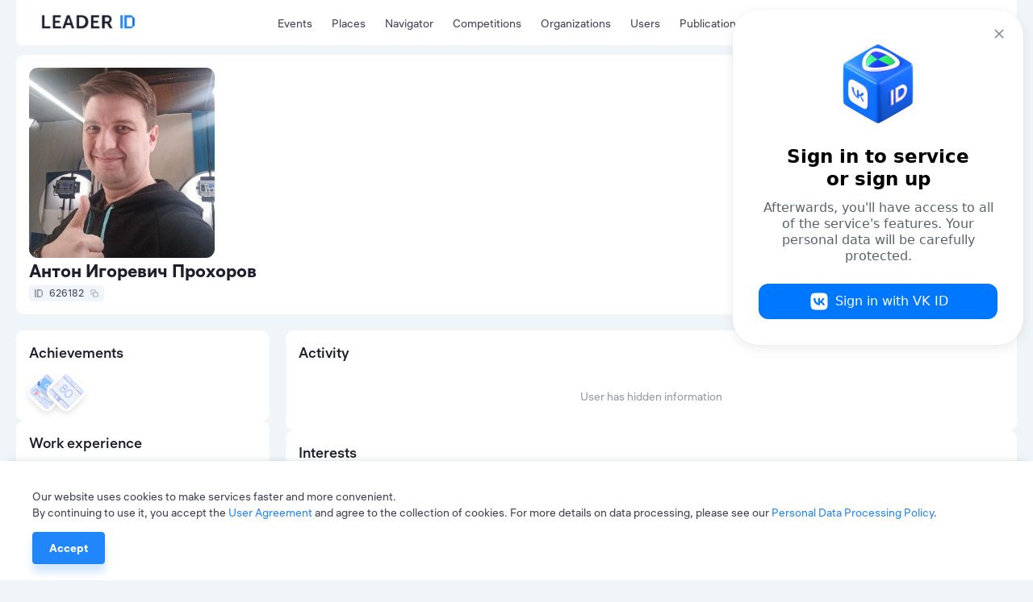

--- FILE ---
content_type: text/html; charset=utf-8
request_url: https://leader-id.ru/users/626182
body_size: 24688
content:
<!doctype html>
<html data-n-head-ssr lang="ru-RU" data-n-head="%7B%22lang%22:%7B%22ssr%22:%22ru-RU%22%7D%7D">
  <head >
    <meta data-n-head="ssr" charset="utf-8"><meta data-n-head="ssr" name="viewport" content="width=device-width, initial-scale=1.0, user-scalable=no"><meta data-n-head="ssr" data-hid="description" name="description" content="Leader-ID — платформа для лидеров. Здесь 4+ млн пользователей, бесплатные образовательные мероприятия и коворкинги. Leader-ID помогает запускать технологические проекты."><meta data-n-head="ssr" data-hid="i18n-og" property="og:locale" content="ru_RU"><meta data-n-head="ssr" data-hid="i18n-og-alt-en-US" property="og:locale:alternate" content="en_US"><meta data-n-head="ssr" data-hid="i18n-og-alt-kk-KZ" property="og:locale:alternate" content="kk_KZ"><meta data-n-head="ssr" data-hid="og:image" property="og:image" content="https://leader-id-old.storage.yandexcloud.net/user_photo/626182/60cc80463b249869462122_360.jpg"><title>Антон Игоревич Прохоров</title><link data-n-head="ssr" rel="icon" type="image/x-icon" href="/favicon/favicon.ico"><link data-n-head="ssr" rel="apple-touch-icon" sizes="57x57" href="/favicon/apple-icon-57x57.png"><link data-n-head="ssr" rel="apple-touch-icon" sizes="60x60" href="/favicon/apple-icon-60x60.png"><link data-n-head="ssr" rel="apple-touch-icon" sizes="72x72" href="/favicon/apple-icon-72x72.png"><link data-n-head="ssr" rel="apple-touch-icon" sizes="76x76" href="/favicon/apple-icon-76x76.png"><link data-n-head="ssr" rel="apple-touch-icon" sizes="114x114" href="/favicon/apple-icon-114x114.png"><link data-n-head="ssr" rel="apple-touch-icon" sizes="120x120" href="/favicon/apple-icon-120x120.png"><link data-n-head="ssr" rel="apple-touch-icon" sizes="144x144" href="/favicon/apple-icon-144x144.png"><link data-n-head="ssr" rel="apple-touch-icon" sizes="152x152" href="/favicon/apple-icon-152x152.png"><link data-n-head="ssr" rel="apple-touch-icon" sizes="180x180" href="/favicon/apple-icon-180x180.png"><link data-n-head="ssr" rel="icon" type="image/png" sizes="192x192" href="/favicon/android-icon-192x192.png"><link data-n-head="ssr" rel="icon" type="image/png" sizes="32x32" href="/favicon/favicon-32x32.png"><link data-n-head="ssr" rel="icon" type="image/png" sizes="96x96" href="/favicon/favicon-96x96.png"><link data-n-head="ssr" rel="icon" type="image/png" sizes="16x16" href="/favicon/favicon-16x16.png"><link data-n-head="ssr" data-hid="i18n-alt-ru" rel="alternate" href="/users/626182" hreflang="ru"><link data-n-head="ssr" data-hid="i18n-alt-ru-RU" rel="alternate" href="/users/626182" hreflang="ru-RU"><link data-n-head="ssr" data-hid="i18n-alt-en" rel="alternate" href="/en/users/626182" hreflang="en"><link data-n-head="ssr" data-hid="i18n-alt-en-US" rel="alternate" href="/en/users/626182" hreflang="en-US"><link data-n-head="ssr" data-hid="i18n-alt-kk" rel="alternate" href="/kk/users/626182" hreflang="kk"><link data-n-head="ssr" data-hid="i18n-alt-kk-KZ" rel="alternate" href="/kk/users/626182" hreflang="kk-KZ"><link data-n-head="ssr" data-hid="i18n-xd" rel="alternate" href="/users/626182" hreflang="x-default"><link data-n-head="ssr" data-hid="i18n-can" rel="canonical" href="/users/626182"><script data-n-head="ssr" src="https://vk.ru/js/api/openapi.js?162"></script><script data-n-head="ssr" src="https://captcha-api.yandex.ru/captcha.js" defer></script><script data-n-head="ssr" src="https://widget.leader-id.ru/nti-services-widget.js" defer></script><script data-n-head="ssr" src="https://stats.leader-id.ru/la.js" async></script><link rel="preload" href="/_nuxt/56468ab.js" as="script"><link rel="preload" href="/_nuxt/e97d258.js" as="script"><link rel="preload" href="/_nuxt/css/5496ab1.css" as="style"><link rel="preload" href="/_nuxt/43184f1.js" as="script"><link rel="preload" href="/_nuxt/css/e7b2eea.css" as="style"><link rel="preload" href="/_nuxt/b70c2cc.js" as="script"><link rel="preload" href="/_nuxt/0e33834.js" as="script"><link rel="preload" href="/_nuxt/css/ac23da3.css" as="style"><link rel="preload" href="/_nuxt/fabc5fd.js" as="script"><link rel="preload" href="/_nuxt/css/739572d.css" as="style"><link rel="preload" href="/_nuxt/9dc3387.js" as="script"><link rel="stylesheet" href="/_nuxt/css/5496ab1.css"><link rel="stylesheet" href="/_nuxt/css/e7b2eea.css"><link rel="stylesheet" href="/_nuxt/css/ac23da3.css"><link rel="stylesheet" href="/_nuxt/css/739572d.css">
  </head>
  <body >
    <div data-server-rendered="true" id="__nuxt"><!----><div id="__layout"><div class="theme"><div><div class="VwRhFzaY8OF+"><div class="wrapper"><div class="+e5KuRhSSh+F"><div data-fetch-key="TheHeaderLogo:0" class="_005oEg300L0O"><!----> <a href="/" class="nuxt-link-active zavAeFl67AR6"></a> <div class="R6uVAMPxDQ16" style="width:calc(100% * var(--width-factor));"><img src="https://leader-id.storage.yandexcloud.net/upload/4345976/2e021da5-3b19-4148-8c34-9b5684f4e6b7.svg" class="xnt9UuAjEeW0" style="width:calc(149.38px * var(--width-factor));height:calc(45.98px * var(--width-factor));left:calc(-8.9628px * var(--width-factor));top:calc(-23.909599999999998px * var(--width-factor));display:;"> <div class="xnt9UuAjEeW0" style="width:calc(149.38px * var(--width-factor));height:calc(45.98px * var(--width-factor));left:calc(-8.9628px * var(--width-factor));top:calc(-23.909599999999998px * var(--width-factor));display:none;"></div></div></div> <div class="b0lroOYzUyeW N3+ovwXK+F3M"><nav class="menu Cm5RClgQt4oq"><div class="vRqvIau7yoJb"><a to="/events" href="/events">
      Мероприятия
    </a></div><div class="vRqvIau7yoJb"><a href="/places">
      Точки кипения
    </a></div><div class="vRqvIau7yoJb"><a href="/navigator">
      Навигатор
    </a></div><div class="vRqvIau7yoJb"><a href="/events/competition">
      Конкурсы
    </a></div><div class="vRqvIau7yoJb"><a href="/organizations">
      Организации
    </a></div><div class="vRqvIau7yoJb"><a href="/users" class="nuxt-link-active">
      Участники
    </a></div><div class="vRqvIau7yoJb"><a href="/knowledge">
      Публикации
    </a></div></nav></div> <div class="GyjRu-zFUAc2"><!----> <!----> <div><span><div role="tooltip" id="el-popover-3316" aria-hidden="true" class="el-popover el-popper" style="width:undefinedpx;display:none;"><!----><span>Поиск</span></div><span class="el-popover__reference-wrapper"><div class="Cu-GAdjncEVv"><svg xmlns="http://www.w3.org/2000/svg" width="24" height="24" viewBox="0 0 24 24" fill="inherit" class="app-icon"><path fill-rule="evenodd" clip-rule="evenodd" d="M11 4C7.13401 4 4 7.13401 4 11C4 14.866 7.13401 18 11 18C12.8859 18 14.5977 17.2542 15.8564 16.0414C15.8827 16.0072 15.9115 15.9742 15.9429 15.9429C15.9742 15.9115 16.0072 15.8827 16.0414 15.8564C17.2542 14.5977 18 12.8859 18 11C18 7.13401 14.866 4 11 4ZM18.0319 16.6177C19.2635 15.078 20 13.125 20 11C20 6.02944 15.9706 2 11 2C6.02944 2 2 6.02944 2 11C2 15.9706 6.02944 20 11 20C13.125 20 15.078 19.2635 16.6177 18.0319L20.2929 21.7071C20.6834 22.0976 21.3166 22.0976 21.7071 21.7071C22.0976 21.3166 22.0976 20.6834 21.7071 20.2929L18.0319 16.6177Z" /></svg></div></span></span></div> <div class="Cu-GAdjncEVv IfYXH5fS4wvU"><div value="ru" class="app-dropdown language-switcher" data-v-30eef883><span class="app-dropdown__container"><div role="tooltip" id="el-popover-7060" aria-hidden="true" class="el-popover el-popper app-dropdown-popover" style="width:autopx;display:none;"><!----><div class="app-dropdown-popover__items"><div class="app-dropdown-popover__item"><span> Rus </span></div><div class="app-dropdown-popover__item"><span> Eng </span></div><div class="app-dropdown-popover__item"><span> Kaz </span></div></div></div><span class="el-popover__reference-wrapper"><div data-v-30eef883><div class="language-switcher__label" data-v-30eef883>
      Rus
      <!----></div></div></span></span></div></div> <div data-qa="loginOpenBtn" class="vV3ZcDHdr-9O"><svg xmlns="http://www.w3.org/2000/svg" width="24" height="24" viewBox="0 0 24 24" fill="inherit" class="app-icon"><path fill-rule="evenodd" clip-rule="evenodd" d="M14 3C14 2.44772 14.4477 2 15 2H19C19.7957 2 20.5587 2.31607 21.1213 2.87868C21.6839 3.44129 22 4.20435 22 5V19C22 19.7957 21.6839 20.5587 21.1213 21.1213C20.5587 21.6839 19.7957 22 19 22H15C14.4477 22 14 21.5523 14 21C14 20.4477 14.4477 20 15 20H19C19.2652 20 19.5196 19.8946 19.7071 19.7071C19.8946 19.5196 20 19.2652 20 19V5C20 4.73478 19.8946 4.48043 19.7071 4.29289C19.5196 4.10536 19.2652 4 19 4H15C14.4477 4 14 3.55228 14 3ZM9.29289 6.29289C9.68342 5.90237 10.3166 5.90237 10.7071 6.29289L15.7071 11.2929C16.0976 11.6834 16.0976 12.3166 15.7071 12.7071L10.7071 17.7071C10.3166 18.0976 9.68342 18.0976 9.29289 17.7071C8.90237 17.3166 8.90237 16.6834 9.29289 16.2929L12.5858 13H3C2.44772 13 2 12.5523 2 12C2 11.4477 2.44772 11 3 11H12.5858L9.29289 7.70711C8.90237 7.31658 8.90237 6.68342 9.29289 6.29289Z" /></svg> <span>Вход</span></div></div> <div class="header-search Lp7KhYRRuFzZ"><div class="app-input suffix prefix round"><input type="text" placeholder="" value="" class="app-input__inner" style="padding-right:nullpx;"><div class="app-input__suffix"><svg xmlns="http://www.w3.org/2000/svg" width="24" height="24" viewBox="0 0 24 24" fill="inherit" class="app-icon _14RvOCLMzOzU"><path fill-rule="evenodd" clip-rule="evenodd" d="M5.29289 5.29289C5.68342 4.90237 6.31658 4.90237 6.70711 5.29289L12 10.5858L17.2929 5.29289C17.6834 4.90237 18.3166 4.90237 18.7071 5.29289C19.0976 5.68342 19.0976 6.31658 18.7071 6.70711L13.4142 12L18.7071 17.2929C19.0976 17.6834 19.0976 18.3166 18.7071 18.7071C18.3166 19.0976 17.6834 19.0976 17.2929 18.7071L12 13.4142L6.70711 18.7071C6.31658 19.0976 5.68342 19.0976 5.29289 18.7071C4.90237 18.3166 4.90237 17.6834 5.29289 17.2929L10.5858 12L5.29289 6.70711C4.90237 6.31658 4.90237 5.68342 5.29289 5.29289Z" /></svg></div><div class="app-input__prefix"><svg xmlns="http://www.w3.org/2000/svg" width="24" height="24" viewBox="0 0 24 24" fill="inherit" class="app-icon"><path fill-rule="evenodd" clip-rule="evenodd" d="M11 4C7.13401 4 4 7.13401 4 11C4 14.866 7.13401 18 11 18C12.8859 18 14.5977 17.2542 15.8564 16.0414C15.8827 16.0072 15.9115 15.9742 15.9429 15.9429C15.9742 15.9115 16.0072 15.8827 16.0414 15.8564C17.2542 14.5977 18 12.8859 18 11C18 7.13401 14.866 4 11 4ZM18.0319 16.6177C19.2635 15.078 20 13.125 20 11C20 6.02944 15.9706 2 11 2C6.02944 2 2 6.02944 2 11C2 15.9706 6.02944 20 11 20C13.125 20 15.078 19.2635 16.6177 18.0319L20.2929 21.7071C20.6834 22.0976 21.3166 22.0976 21.7071 21.7071C22.0976 21.3166 22.0976 20.6834 21.7071 20.2929L18.0319 16.6177Z" /></svg></div><div class="app-input__placeholder"> Введите поисковой запрос <!----></div><!----></div></div></div></div> <div class="mn3WiiVw3dDm"></div> <div class="wrapper mobile-slide _1TbruIKVNv6c"><nav class="menu Cm5RClgQt4oq"><div class="vRqvIau7yoJb"><a to="/events" href="/events">
      Мероприятия
    </a></div><div class="vRqvIau7yoJb"><a href="/places">
      Точки кипения
    </a></div><div class="vRqvIau7yoJb"><a href="/navigator">
      Навигатор
    </a></div><div class="vRqvIau7yoJb"><a href="/events/competition">
      Конкурсы
    </a></div><div class="vRqvIau7yoJb"><a href="/organizations">
      Организации
    </a></div><div class="vRqvIau7yoJb"><a href="/users" class="nuxt-link-active">
      Участники
    </a></div><div class="vRqvIau7yoJb"><a href="/knowledge">
      Публикации
    </a></div></nav> <!----></div></div> <div width="496px" data-qa="loginModal" class="app-dialog header-login-dialog"><div data-qa="loginModal" class="el-dialog__wrapper" style="display:none;"><div role="dialog" aria-modal="true" aria-label="dialog" class="el-dialog" style="margin-top:15vh;width:496px;"><div class="el-dialog__header"><span class="el-dialog__title"></span><button type="button" aria-label="Close" class="el-dialog__headerbtn"><i class="el-dialog__close el-icon el-icon-close"></i></button></div><!----><!----></div></div></div> <div class="app-dialog header-user-blocked-dialog"><div class="el-dialog__wrapper" style="display:none;"><div role="dialog" aria-modal="true" aria-label="dialog" class="el-dialog" style="margin-top:15vh;"><div class="el-dialog__header"><span class="el-dialog__title"></span><button type="button" aria-label="Close" class="el-dialog__headerbtn"><i class="el-dialog__close el-icon el-icon-close"></i></button></div><!----><!----></div></div></div></div> <div class="content"><div class="page"><div class="wrapper mavJZ8lLZ51h"><div class="h1dhPrD75YbY"><div hasAccess="function () { [native code] }" class="_2L4-Z1DZ8EUP"><div class="_1QUhU6OP0j+Z"><div class="tP6Yl5y8Sw00"><div class="CMlcDINJYkLZ hL-nE7IYSF0A"><img src="https://leader-id-old.storage.yandexcloud.net/user_photo/626182/60cc80463b249869462122_360.jpg" alt="Антон Игоревич Прохоров" class="ywOpKwt3Yhfb"> <!----></div> <div class="P668W4F-qewG"><div class="qVmiQUtwdLc3"><!----></div></div></div> <div class="bwNePUZn5Dkq"><div class="_41CZ36a97jhb"><div class="r+LfhGNrc-kb"><h2 data-qa="profileName" class="app-heading-2 slgUgtcgZgJ4"><span>Антон Игоревич Прохоров</span> <!----></h2> <!----></div> <div data-fetch-key="ProfileStatusesProvider:0" class="pSgA4L9sCaXB"><div class="R434Hw+eKCch"> </div></div> <div class="C9akr-hxiQud"><div class="app-badge app-badge--copiable app-badge--id" data-v-5745eff6><div class="app-badge__content" data-v-5745eff6><div class="app-badge__id" data-v-5745eff6><svg xmlns="http://www.w3.org/2000/svg" width="10" height="10" viewBox="0 0 24 24" fill="inherit" class="app-icon" data-v-5745eff6><path fill-rule="evenodd" clip-rule="evenodd" d="M0,24h4V0H0V24z"/><path fill-rule="evenodd" clip-rule="evenodd" d="M18.52,0H6.67v24h11.85L24,18.18V5.82L18.52,0z M10.67,20.47h10V4.24h-10V20.47z"/></svg></div> <div class="app-badge__value" data-v-5745eff6>
            626182
          </div> <span data-v-5745eff6><div role="tooltip" id="el-popover-3818" aria-hidden="true" class="el-popover el-popper" style="width:undefinedpx;display:none;"><!----> <div class="app-badge__tooltip" data-v-5745eff6>
          Скопировать в буфер обмена
        </div></div><span class="el-popover__reference-wrapper"><div class="app-badge__copy" data-v-5745eff6><svg xmlns="http://www.w3.org/2000/svg" width="10" height="10" viewBox="0 0 24 24" fill="inherit" class="app-icon" data-v-5745eff6><path fill-rule="evenodd" clip-rule="evenodd" d="M4 3C3.73478 3 3.48043 3.10536 3.29289 3.29289C3.10536 3.48043 3 3.73478 3 4V13C3 13.2652 3.10536 13.5196 3.29289 13.7071C3.48043 13.8946 3.73478 14 4 14H5C5.55228 14 6 14.4477 6 15C6 15.5523 5.55228 16 5 16H4C3.20435 16 2.44129 15.6839 1.87868 15.1213C1.31607 14.5587 1 13.7956 1 13V4C1 3.20435 1.31607 2.44129 1.87868 1.87868C2.44129 1.31607 3.20435 1 4 1H13C13.7956 1 14.5587 1.31607 15.1213 1.87868C15.6839 2.44129 16 3.20435 16 4V5C16 5.55228 15.5523 6 15 6C14.4477 6 14 5.55228 14 5V4C14 3.73478 13.8946 3.48043 13.7071 3.29289C13.5196 3.10536 13.2652 3 13 3H4ZM11 10C10.4477 10 10 10.4477 10 11V20C10 20.5523 10.4477 21 11 21H20C20.5523 21 21 20.5523 21 20V11C21 10.4477 20.5523 10 20 10H11ZM8 11C8 9.34315 9.34315 8 11 8H20C21.6569 8 23 9.34315 23 11V20C23 21.6569 21.6569 23 20 23H11C9.34315 23 8 21.6569 8 20V11Z" /></svg></div></span></span></div></div> </div></div> <div class="HBn0419TY+AH"><div class="l4VpXkOQa314"><!----><!----><!----></div> <div class="sNIvVJbfiJb3"><!----><!----></div></div></div></div> <div class="app-upload-with-crop"><div class="app-dialog upload-dialog"><div class="el-dialog__wrapper" style="display:none;"><div role="dialog" aria-modal="true" aria-label="dialog" class="el-dialog" style="margin-top:15vh;"><div class="el-dialog__header"><span class="el-dialog__title"></span><button type="button" aria-label="Close" class="el-dialog__headerbtn"><i class="el-dialog__close el-icon el-icon-close"></i></button></div><!----><!----></div></div></div></div> <div><div top="5vh" width="90%" class="app-dialog KEpJRsnVqGtW"><div class="el-dialog__wrapper" style="display:none;"><div role="dialog" aria-modal="true" aria-label="dialog" class="el-dialog" style="margin-top:5vh;width:90%;"><div class="el-dialog__header"><span class="el-dialog__title"></span><button type="button" aria-label="Close" class="el-dialog__headerbtn"><i class="el-dialog__close el-icon el-icon-close"></i></button></div><!----><!----></div></div></div></div> <div class="Z2EQbJ4gAcEm uMlbBs9uRtEm"><header class="_11iZf8G6xlCv"><div class="NzG2W5gCG584"><figure class="_3dXO+NCjSxm7"><img src="https://leader-id-old.storage.yandexcloud.net/user_photo/626182/60cc80463b249869462122_360.jpg" alt="Антон Игоревич Прохоров" class="_6sYpUZdVO9LP"></figure> <!----></div> <div class="DKNaQGXIYZGH"><div class="f3e9wfzG-mQu"><div class="x9bu+jTeQKhH"><h1 class="app-heading-1 qtTb5O3IAIbt">Прохоров<br>Антон<br>Игоревич</h1> <!----> <!----> <div class="fhRLkrNNLsG3"><div class="kt5w0Dr-yccB"><i class="flag np0HZoioKsDW flag-rus"></i>
              Русский
            </div></div></div> <div class="_4JkHiPCELw49"></div></div> <!----> <!----> <!----></div></header> <!----> <!----> <!----> <div class="ATWjcWGCKMgm"><h3 class="cv-break-avoid app-heading-3">
      Достижения
    </h3> <div class="+RDN1bNDdYqK"><div class="HP41DlSw0gt6"><img src="https://leader-id.storage.yandexcloud.net/achievements/system/active_remote_master.png" alt="Мастер удаленки" class="D2y-Gu2TpNTu"> <div class="_02nxVqhIil9f">
          Мастер удаленки
        </div> <div class="BQWVWq4YYPce">
          Вы посмотрели более 10% трансляций за год!
        </div></div><div class="HP41DlSw0gt6"><img src="https://leader-id.storage.yandexcloud.net/achievements/system/zavs_80_active.png" alt="Посетил 80 мероприятий" class="D2y-Gu2TpNTu"> <div class="_02nxVqhIil9f">
          Посетил 80 мероприятий
        </div> <div class="BQWVWq4YYPce">
          За прошедший год вы посетили 80 мероприятий!
        </div></div></div></div></div></div></div> <div class="la5UAFD-J-nU"><div hasAgreement="function () { [native code] }" class="JBn2NNMwa7A4"><div class="GoYnTU2Ojq7M"><div class="yXf6HbAxsL9s"><h3 class="app-heading-3">
      Достижения
    </h3> <!----></div> <div class="kQyXOQlXxiQe" style="gap:16px;"><!----> <div class="nOLJ74yQYeBV"><div class="ir0RkAYeMow6"><img src="https://leader-id.storage.yandexcloud.net/achievements/system/active_remote_master.png" alt="Мастер удаленки"></div><div class="ir0RkAYeMow6"><img src="https://leader-id.storage.yandexcloud.net/achievements/system/zavs_80_active.png" alt="Посетил 80 мероприятий"></div> <!----></div> <!----> <!----></div> <!----> <div><div top="5vh" width="90%" class="app-dialog KEpJRsnVqGtW"><div class="el-dialog__wrapper" style="display:none;"><div role="dialog" aria-modal="true" aria-label="dialog" class="el-dialog" style="margin-top:5vh;width:90%;"><div class="el-dialog__header"><span class="el-dialog__title"></span><button type="button" aria-label="Close" class="el-dialog__headerbtn"><i class="el-dialog__close el-icon el-icon-close"></i></button></div><!----><!----></div></div></div></div></div></div> <div class="_9OS5nq-cLHyQ"><div class="GoYnTU2Ojq7M"><div class="yXf6HbAxsL9s"><h3 class="app-heading-3">
      Опыт работы
    </h3> <!----></div> <p class="app-paragraph app-paragraph--xs sDAbST1ld+17">
    Пользователь скрыл информацию
  </p> <!----> <!----></div></div> <div class="ZAdMRt24CZea"><div class="GoYnTU2Ojq7M"><div class="yXf6HbAxsL9s"><h3 class="app-heading-3">
      Образование
    </h3> <!----></div> <p class="app-paragraph app-paragraph--xs sDAbST1ld+17">
    Пользователь скрыл информацию
  </p> <!----> <!----></div></div> <div class="URQOYNqETI47"><div class="GoYnTU2Ojq7M"><div class="yXf6HbAxsL9s"><h3 class="app-heading-3">
      Резюме
    </h3> <!----></div> <p class="app-paragraph app-paragraph--xs sDAbST1ld+17">
    Пользователь скрыл информацию
  </p> <!----> <!----></div></div> <div hasAccess="function () { [native code] }" class="CF-MXD6elbK8"><div class="GoYnTU2Ojq7M"><div class="yXf6HbAxsL9s"><h3 class="app-heading-3">
      Дополнительно
    </h3> <!----></div> <div class="kQyXOQlXxiQe" style="gap:16px;"><div class="u6chSGHyoaww"><div class="_9QbE9yOv+50u">
        Знание языков:
      </div> <div class="wLsiBmusojYj"><div class="UyjYBqjdK7S8"><i class="flag BP7ydPlwWfTe flag-rus"></i>
          Русский
        </div></div></div> <!----> <!----> <!----></div> <!----> <!----></div></div> <!----></div> <div class="hDX4A2GAkeL-"><!----> <div class="HvPnINOAUqBS"><div class="GoYnTU2Ojq7M"><div class="yXf6HbAxsL9s"><h3 class="app-heading-3">
      Активность
    </h3> <!----></div> <div class="kQyXOQlXxiQe" style="gap:16px;"><div class="vGz-EPaYZv4T"><p class="app-paragraph app-paragraph--xs">
          Пользователь скрыл информацию
        </p></div></div> <!----> <div><div top="5vh" width="90%" class="app-dialog KEpJRsnVqGtW"><div class="el-dialog__wrapper" style="display:none;"><div role="dialog" aria-modal="true" aria-label="dialog" class="el-dialog" style="margin-top:5vh;width:90%;"><div class="el-dialog__header"><span class="el-dialog__title"></span><button type="button" aria-label="Close" class="el-dialog__headerbtn"><i class="el-dialog__close el-icon el-icon-close"></i></button></div><!----><!----></div></div></div></div></div></div> <div class="_8LQJnMpWFioE"><div class="GoYnTU2Ojq7M"><div class="yXf6HbAxsL9s"><h3 class="app-heading-3">
      Интересы
    </h3> <!----></div> <div class="kQyXOQlXxiQe" style="gap:16px;"></div> <!----> <!----></div></div> <div class="_7+y5r1R7K5BN"><div class="cLt3GW-ff2UK"><div class="xr1KiqlUfbWW"><h3 class="app-heading-3">
        Проекты
      </h3> <p class="app-paragraph app-paragraph--xs">
        Пользователь скрыл информацию
      </p></div></div></div> <!----> <div class="kx40beUF9q5g"><div class="GoYnTU2Ojq7M"><div class="yXf6HbAxsL9s"><h3 class="app-heading-3">
      Команды
    </h3> <!----></div> <div class="kQyXOQlXxiQe" style="gap:16px;"><div class="PII9nuj0xgoy O3zZ6Pw6hiT6 uBeTzseBfwni"><div class="wM3PSX7YEghh"><div class="DswjIHqvUXnv"><div class="rhifZYmd2OM1">
        #997
      </div> <div class="_1zNA0L0DkkYC">
        Лидер
      </div></div> <!----></div> <h4 class="app-heading-4 YK+68TqouUUZ">
    Gambit Telegramm-bot
  </h4> <p class="app-paragraph app-paragraph--xs fjWAwCiu7OlZ">
    Участвует как: Наставник
  </p> <p class="app-paragraph app-paragraph--xs d1yn9h85TODh">
    Лихая команда студентов)
  </p> <div class="_9uYnHi9PKaDZ"><!----> <div><div class="app-users-count T24ilW5ubmoD" style="height:36px;"><div class="app-users-count__title"><h5 class="app-heading-5"> Участники: </h5></div><div class="app-users-count__body"><div class="app-users-count__avatars" style="width:144px;height:36px;"><img src="https://leader-id-old.storage.yandexcloud.net/user_photo/626182/60cc80463b249869462122_360.jpg" alt="Прохоров Антон Игоревич" title="Прохоров Антон Игоревич" class="app-users-count__avatar" style="left:0px;width:36px;height:36px;"><div title="Петрученко Рената Вадимвона"><svg xmlns="http://www.w3.org/2000/svg" width="24" height="24" viewBox="0 0 24 24" fill="inherit" class="app-icon app-users-count__placeholder" style="left:24px;"><path fill-rule="evenodd" clip-rule="evenodd" d="M12 4C10.3431 4 9 5.34315 9 7C9 8.65685 10.3431 10 12 10C13.6569 10 15 8.65685 15 7C15 5.34315 13.6569 4 12 4ZM7 7C7 4.23858 9.23858 2 12 2C14.7614 2 17 4.23858 17 7C17 9.76142 14.7614 12 12 12C9.23858 12 7 9.76142 7 7ZM4.46447 15.4645C5.40215 14.5268 6.67392 14 8 14H16C17.3261 14 18.5979 14.5268 19.5355 15.4645C20.4732 16.4021 21 17.6739 21 19V21C21 21.5523 20.5523 22 20 22C19.4477 22 19 21.5523 19 21V19C19 18.2044 18.6839 17.4413 18.1213 16.8787C17.5587 16.3161 16.7956 16 16 16H8C7.20435 16 6.44129 16.3161 5.87868 16.8787C5.31607 17.4413 5 18.2044 5 19V21C5 21.5523 4.55228 22 4 22C3.44772 22 3 21.5523 3 21V19C3 17.6739 3.52678 16.4021 4.46447 15.4645Z" /></svg></div><div title="Первушин Максим"><svg xmlns="http://www.w3.org/2000/svg" width="24" height="24" viewBox="0 0 24 24" fill="inherit" class="app-icon app-users-count__placeholder" style="left:48px;"><path fill-rule="evenodd" clip-rule="evenodd" d="M12 4C10.3431 4 9 5.34315 9 7C9 8.65685 10.3431 10 12 10C13.6569 10 15 8.65685 15 7C15 5.34315 13.6569 4 12 4ZM7 7C7 4.23858 9.23858 2 12 2C14.7614 2 17 4.23858 17 7C17 9.76142 14.7614 12 12 12C9.23858 12 7 9.76142 7 7ZM4.46447 15.4645C5.40215 14.5268 6.67392 14 8 14H16C17.3261 14 18.5979 14.5268 19.5355 15.4645C20.4732 16.4021 21 17.6739 21 19V21C21 21.5523 20.5523 22 20 22C19.4477 22 19 21.5523 19 21V19C19 18.2044 18.6839 17.4413 18.1213 16.8787C17.5587 16.3161 16.7956 16 16 16H8C7.20435 16 6.44129 16.3161 5.87868 16.8787C5.31607 17.4413 5 18.2044 5 19V21C5 21.5523 4.55228 22 4 22C3.44772 22 3 21.5523 3 21V19C3 17.6739 3.52678 16.4021 4.46447 15.4645Z" /></svg></div><img src="https://leader-id.storage.yandexcloud.net/user_photo/1197652/632875c9c6f48858222874_360.jpg" alt="Самсонов Кирилл" title="Самсонов Кирилл" class="app-users-count__avatar" style="left:72px;width:36px;height:36px;"><img src="https://leader-id.storage.yandexcloud.net/user_photo/1317619/63729957a9593004376405_360.jpeg" alt="Юсупова Айшат Руслановна" title="Юсупова Айшат Руслановна" class="app-users-count__avatar" style="left:96px;width:36px;height:36px;"><div title="Саламов Ломали"><svg xmlns="http://www.w3.org/2000/svg" width="24" height="24" viewBox="0 0 24 24" fill="inherit" class="app-icon app-users-count__placeholder" style="left:120px;"><path fill-rule="evenodd" clip-rule="evenodd" d="M12 4C10.3431 4 9 5.34315 9 7C9 8.65685 10.3431 10 12 10C13.6569 10 15 8.65685 15 7C15 5.34315 13.6569 4 12 4ZM7 7C7 4.23858 9.23858 2 12 2C14.7614 2 17 4.23858 17 7C17 9.76142 14.7614 12 12 12C9.23858 12 7 9.76142 7 7ZM4.46447 15.4645C5.40215 14.5268 6.67392 14 8 14H16C17.3261 14 18.5979 14.5268 19.5355 15.4645C20.4732 16.4021 21 17.6739 21 19V21C21 21.5523 20.5523 22 20 22C19.4477 22 19 21.5523 19 21V19C19 18.2044 18.6839 17.4413 18.1213 16.8787C17.5587 16.3161 16.7956 16 16 16H8C7.20435 16 6.44129 16.3161 5.87868 16.8787C5.31607 17.4413 5 18.2044 5 19V21C5 21.5523 4.55228 22 4 22C3.44772 22 3 21.5523 3 21V19C3 17.6739 3.52678 16.4021 4.46447 15.4645Z" /></svg></div></div><!----></div></div></div></div></div><div class="PII9nuj0xgoy O3zZ6Pw6hiT6 uBeTzseBfwni"><div class="wM3PSX7YEghh"><div class="DswjIHqvUXnv"><div class="rhifZYmd2OM1">
        #4183
      </div> <div class="_1zNA0L0DkkYC y++v+gjg5eK6">
        На модерации
      </div></div> <!----></div> <h4 class="app-heading-4 YK+68TqouUUZ">
    Сетевая петля
  </h4> <!----> <p class="app-paragraph app-paragraph--xs d1yn9h85TODh">
    Самая лучшая команда на диком западе
  </p> <div class="_9uYnHi9PKaDZ"><!----> <div><div class="app-users-count T24ilW5ubmoD" style="height:36px;"><div class="app-users-count__title"><h5 class="app-heading-5"> Участники: </h5></div><div class="app-users-count__body"><div class="app-users-count__avatars" style="width:144px;height:36px;"><div title="Саламов Ломали"><svg xmlns="http://www.w3.org/2000/svg" width="24" height="24" viewBox="0 0 24 24" fill="inherit" class="app-icon app-users-count__placeholder" style="left:0px;"><path fill-rule="evenodd" clip-rule="evenodd" d="M12 4C10.3431 4 9 5.34315 9 7C9 8.65685 10.3431 10 12 10C13.6569 10 15 8.65685 15 7C15 5.34315 13.6569 4 12 4ZM7 7C7 4.23858 9.23858 2 12 2C14.7614 2 17 4.23858 17 7C17 9.76142 14.7614 12 12 12C9.23858 12 7 9.76142 7 7ZM4.46447 15.4645C5.40215 14.5268 6.67392 14 8 14H16C17.3261 14 18.5979 14.5268 19.5355 15.4645C20.4732 16.4021 21 17.6739 21 19V21C21 21.5523 20.5523 22 20 22C19.4477 22 19 21.5523 19 21V19C19 18.2044 18.6839 17.4413 18.1213 16.8787C17.5587 16.3161 16.7956 16 16 16H8C7.20435 16 6.44129 16.3161 5.87868 16.8787C5.31607 17.4413 5 18.2044 5 19V21C5 21.5523 4.55228 22 4 22C3.44772 22 3 21.5523 3 21V19C3 17.6739 3.52678 16.4021 4.46447 15.4645Z" /></svg></div><div title="Таранец Ксения Алексеевна"><svg xmlns="http://www.w3.org/2000/svg" width="24" height="24" viewBox="0 0 24 24" fill="inherit" class="app-icon app-users-count__placeholder" style="left:24px;"><path fill-rule="evenodd" clip-rule="evenodd" d="M12 4C10.3431 4 9 5.34315 9 7C9 8.65685 10.3431 10 12 10C13.6569 10 15 8.65685 15 7C15 5.34315 13.6569 4 12 4ZM7 7C7 4.23858 9.23858 2 12 2C14.7614 2 17 4.23858 17 7C17 9.76142 14.7614 12 12 12C9.23858 12 7 9.76142 7 7ZM4.46447 15.4645C5.40215 14.5268 6.67392 14 8 14H16C17.3261 14 18.5979 14.5268 19.5355 15.4645C20.4732 16.4021 21 17.6739 21 19V21C21 21.5523 20.5523 22 20 22C19.4477 22 19 21.5523 19 21V19C19 18.2044 18.6839 17.4413 18.1213 16.8787C17.5587 16.3161 16.7956 16 16 16H8C7.20435 16 6.44129 16.3161 5.87868 16.8787C5.31607 17.4413 5 18.2044 5 19V21C5 21.5523 4.55228 22 4 22C3.44772 22 3 21.5523 3 21V19C3 17.6739 3.52678 16.4021 4.46447 15.4645Z" /></svg></div><div title="Альтигов Салех Асланбекович"><svg xmlns="http://www.w3.org/2000/svg" width="24" height="24" viewBox="0 0 24 24" fill="inherit" class="app-icon app-users-count__placeholder" style="left:48px;"><path fill-rule="evenodd" clip-rule="evenodd" d="M12 4C10.3431 4 9 5.34315 9 7C9 8.65685 10.3431 10 12 10C13.6569 10 15 8.65685 15 7C15 5.34315 13.6569 4 12 4ZM7 7C7 4.23858 9.23858 2 12 2C14.7614 2 17 4.23858 17 7C17 9.76142 14.7614 12 12 12C9.23858 12 7 9.76142 7 7ZM4.46447 15.4645C5.40215 14.5268 6.67392 14 8 14H16C17.3261 14 18.5979 14.5268 19.5355 15.4645C20.4732 16.4021 21 17.6739 21 19V21C21 21.5523 20.5523 22 20 22C19.4477 22 19 21.5523 19 21V19C19 18.2044 18.6839 17.4413 18.1213 16.8787C17.5587 16.3161 16.7956 16 16 16H8C7.20435 16 6.44129 16.3161 5.87868 16.8787C5.31607 17.4413 5 18.2044 5 19V21C5 21.5523 4.55228 22 4 22C3.44772 22 3 21.5523 3 21V19C3 17.6739 3.52678 16.4021 4.46447 15.4645Z" /></svg></div><div title="Кучерова Софья Владимировна"><svg xmlns="http://www.w3.org/2000/svg" width="24" height="24" viewBox="0 0 24 24" fill="inherit" class="app-icon app-users-count__placeholder" style="left:72px;"><path fill-rule="evenodd" clip-rule="evenodd" d="M12 4C10.3431 4 9 5.34315 9 7C9 8.65685 10.3431 10 12 10C13.6569 10 15 8.65685 15 7C15 5.34315 13.6569 4 12 4ZM7 7C7 4.23858 9.23858 2 12 2C14.7614 2 17 4.23858 17 7C17 9.76142 14.7614 12 12 12C9.23858 12 7 9.76142 7 7ZM4.46447 15.4645C5.40215 14.5268 6.67392 14 8 14H16C17.3261 14 18.5979 14.5268 19.5355 15.4645C20.4732 16.4021 21 17.6739 21 19V21C21 21.5523 20.5523 22 20 22C19.4477 22 19 21.5523 19 21V19C19 18.2044 18.6839 17.4413 18.1213 16.8787C17.5587 16.3161 16.7956 16 16 16H8C7.20435 16 6.44129 16.3161 5.87868 16.8787C5.31607 17.4413 5 18.2044 5 19V21C5 21.5523 4.55228 22 4 22C3.44772 22 3 21.5523 3 21V19C3 17.6739 3.52678 16.4021 4.46447 15.4645Z" /></svg></div><div title="Ищенко Илья Алексеевич"><svg xmlns="http://www.w3.org/2000/svg" width="24" height="24" viewBox="0 0 24 24" fill="inherit" class="app-icon app-users-count__placeholder" style="left:96px;"><path fill-rule="evenodd" clip-rule="evenodd" d="M12 4C10.3431 4 9 5.34315 9 7C9 8.65685 10.3431 10 12 10C13.6569 10 15 8.65685 15 7C15 5.34315 13.6569 4 12 4ZM7 7C7 4.23858 9.23858 2 12 2C14.7614 2 17 4.23858 17 7C17 9.76142 14.7614 12 12 12C9.23858 12 7 9.76142 7 7ZM4.46447 15.4645C5.40215 14.5268 6.67392 14 8 14H16C17.3261 14 18.5979 14.5268 19.5355 15.4645C20.4732 16.4021 21 17.6739 21 19V21C21 21.5523 20.5523 22 20 22C19.4477 22 19 21.5523 19 21V19C19 18.2044 18.6839 17.4413 18.1213 16.8787C17.5587 16.3161 16.7956 16 16 16H8C7.20435 16 6.44129 16.3161 5.87868 16.8787C5.31607 17.4413 5 18.2044 5 19V21C5 21.5523 4.55228 22 4 22C3.44772 22 3 21.5523 3 21V19C3 17.6739 3.52678 16.4021 4.46447 15.4645Z" /></svg></div></div><!----></div></div></div></div></div> <!----></div> <button class="app-button app-button--text app-button--xs Jyg-sD+zcf0W"><!---->
    Смотреть все команды (3)
  <!----></button> <div><div top="5vh" width="90%" class="app-dialog KEpJRsnVqGtW"><div class="el-dialog__wrapper" style="display:none;"><div role="dialog" aria-modal="true" aria-label="dialog" class="el-dialog" style="margin-top:5vh;width:90%;"><div class="el-dialog__header"><span class="el-dialog__title"></span><button type="button" aria-label="Close" class="el-dialog__headerbtn"><i class="el-dialog__close el-icon el-icon-close"></i></button></div><!----><!----></div></div></div></div></div></div> <div><div class="FhUvs9Yhy8OK"><h3 class="app-heading-3">
      Эксперт НТИ
    </h3> <p class="app-paragraph app-paragraph--xs">
      Создайте профиль в «Эксперты НТИ» — поддержите стартапы и заявите о себе как об эксперте
    </p> <a href="https://experts.nti.work/e-registry/my" target="_blank"><button class="app-button app-button--primary app-button--sm"><!---->
        Создать профиль
      <!----></button></a></div></div></div></div></div></div> <div id="footer" class="xkpBnSu1uYP9"><div class="hOWxQVIgW+Jv"><div class="W7AeHnJLr9Mt"><div><a href="/" class="nuxt-link-active"><span><div role="tooltip" id="el-popover-8170" aria-hidden="true" class="el-popover el-popper" style="width:undefinedpx;display:none;"><!----><span class="oyaPXWDdFKpq">v1.66.10</span> </div><span class="el-popover__reference-wrapper"><svg width="135" height="20" viewBox="0 0 135 20" fill="none" xmlns="http://www.w3.org/2000/svg"><path fill-rule="evenodd" clip-rule="evenodd" d="M0 19.04V0h3.611v16.063h8.595v2.977H0zm15.693 0V0h11.764v2.977h-8.193v4.988h6.615v2.976h-6.615v5.122h8.635v2.977H15.693zm13.95 0L36.492 0h3.74l6.848 19.04h-3.63l-1.678-4.88h-6.848l-1.65 4.88h-3.63zm6.394-7.84h5.23l-1.78-4.965c-.34-1.046-.792-2.875-.792-2.875h-.057s-.452 1.83-.792 2.875l-1.81 4.965zm14.53 7.84V0h6.754c6.112 0 10.103 3.486 10.103 9.493S63.433 19.04 57.32 19.04h-6.753zm3.488-3.36h2.883c3.915 0 6.417-2.243 6.417-6.466 0-4.17-2.556-6.414-6.417-6.414h-2.883v12.88zm17.437 3.36V0h11.763v2.977h-8.192v4.988h6.615v2.976h-6.615v5.122h8.635v2.977H71.492zm16.275 0V0h6.573c1.966 0 2.921.16 3.764.51 2.05.804 3.371 2.628 3.371 5.202 0 2.253-1.236 4.398-3.343 5.203v.053s.253.295.646.992l4.101 7.08h-4.073l-3.932-7.106H91.39v7.106h-3.624zm4.069-10.08h3.252c1.935 0 3.141-1.193 3.141-3.136 0-1.248-.477-2.247-1.57-2.691-.505-.222-1.094-.333-2.187-.333h-2.636v6.16z" fill="#1E1E2F"></path><path fill-rule="evenodd" clip-rule="evenodd" d="M113.923 19.04h3.487V0h-3.487v19.04zM130.07 0h-10.335v19.04h10.335l4.778-4.613V4.614L130.07 0zm-6.847 16.24h8.718V3.36h-8.718v12.88z" fill="#2185FB"></path><path fill-rule="evenodd" clip-rule="evenodd" d="M131.359 17.92l3.488-3.267V4.387l-3.488-3.267v16.8z" fill="#116CD8"></path></svg></span></span></a> <div class="Qecw4Ezjztda"><a href="https://dzen.ru/leader"><img src="/img/footer/yandex-dzen.png" alt="yandex"></a> <a href="https://habr.com/ru/company/leader-id/blog/"><img src="/img/footer/habr.png" alt="habr"></a> <a href="https://vc.ru/u/1324628-leader-id" class="vc"><img src="/img/footer/vc.png" alt="vc"></a></div></div> <div><nav class="W98umSL02Z+t"><div role="tablist" aria-multiselectable="true" class="el-collapse"><div class="el-collapse-item is-disabled"><div role="tab" aria-controls="el-collapse-content-393" aria-describedby="el-collapse-content-393"><div role="button" id="el-collapse-head-393" class="el-collapse-item__header"><div to="" class="J-XrgMDQwcZg">
          Активность
        </div><i class="el-collapse-item__arrow el-icon-arrow-right"></i></div></div><div role="tabpanel" aria-hidden="true" aria-labelledby="el-collapse-head-393" id="el-collapse-content-393" class="el-collapse-item__wrap" style="display:none;"><div class="el-collapse-item__content"> <div class="x6smISgHBk7M"><a href="/events">
            Мероприятия
          </a></div><div class="x6smISgHBk7M"><a href="/organizations">
            Организации
          </a></div><div class="x6smISgHBk7M"><a href="/users" class="nuxt-link-active">
            Участники
          </a></div><div class="x6smISgHBk7M"><a href="/events/competition">
            Конкурсы
          </a></div> <!----></div></div></div><div class="el-collapse-item is-disabled"><div role="tab" aria-controls="el-collapse-content-5353" aria-describedby="el-collapse-content-5353"><div role="button" id="el-collapse-head-5353" class="el-collapse-item__header"><div to="" class="J-XrgMDQwcZg">
          О нас
        </div><i class="el-collapse-item__arrow el-icon-arrow-right"></i></div></div><div role="tabpanel" aria-hidden="true" aria-labelledby="el-collapse-head-5353" id="el-collapse-content-5353" class="el-collapse-item__wrap" style="display:none;"><div class="el-collapse-item__content"> <div class="x6smISgHBk7M"><a href="/intro">
            О проекте
          </a></div><div class="x6smISgHBk7M"><a href="/places">
            Точки кипения
          </a></div><div class="x6smISgHBk7M"><a href="/knowledge">
            Публикации
          </a></div><div class="x6smISgHBk7M"><a href="https://leader-id.usedocs.com/" target="_blank">Частые вопросы</a></div><div class="x6smISgHBk7M"><a href="https://leader-id.ru/page/apps/dev" target="_blank">Разработчикам</a></div><div class="x6smISgHBk7M"><a href="https://leader-id.ru/page/partnership" target="_blank">Партнерам</a></div> <!----></div></div></div><div class="el-collapse-item is-disabled"><div role="tab" aria-controls="el-collapse-content-2397" aria-describedby="el-collapse-content-2397"><div role="button" id="el-collapse-head-2397" class="el-collapse-item__header"><div to="" class="J-XrgMDQwcZg">
          Другие сервисы
        </div><i class="el-collapse-item__arrow el-icon-arrow-right"></i></div></div><div role="tabpanel" aria-hidden="true" aria-labelledby="el-collapse-head-2397" id="el-collapse-content-2397" class="el-collapse-item__wrap" style="display:none;"><div class="el-collapse-item__content"> <div class="x6smISgHBk7M"><a href="/fast-quiz" target="_blank">Быстрые опросы</a></div><div class="x6smISgHBk7M"><a href="https://leader-id.ru/page/control" target="_blank">Отметка посещений</a></div><div class="x6smISgHBk7M"><a href="https://audience.leader-id.ru/" target="_blank">Подбор целевой аудитории</a></div> <!----></div></div></div><div class="el-collapse-item is-disabled"><div role="tab" aria-controls="el-collapse-content-9215" aria-describedby="el-collapse-content-9215"><div role="button" id="el-collapse-head-9215" class="el-collapse-item__header"><a href="/support" class="J-XrgMDQwcZg">
          Поддержка
        </a><i class="el-collapse-item__arrow el-icon-arrow-right"></i></div></div><div role="tabpanel" aria-hidden="true" aria-labelledby="el-collapse-head-9215" id="el-collapse-content-9215" class="el-collapse-item__wrap" style="display:none;"><div class="el-collapse-item__content"> <div class="x6smISgHBk7M"><a href="tel:8-800-550-56-45" target="_blank">8-800-550-56-45</a></div><div class="x6smISgHBk7M"><a href="mailto:support@leader-id.ru" target="_blank">support@leader-id.ru</a></div> <div><h6 class="app-heading-6">
          Чат-бот
        </h6> <div class="app-social"><div class="app-social__item"><a href="https://t.me/leaderid_bot" target="_blank" rel="noopener noreferrer"><svg xmlns="http://www.w3.org/2000/svg" width="24" height="24" viewBox="0 0 24 24" fill="inherit" class="app-icon"><path fill-rule="evenodd" clip-rule="evenodd" d="M18.9199 6.08899L4.74694 11.555C3.77994 11.943 3.78494 12.483 4.57094 12.723L8.10494 13.827L9.45794 17.973C9.62194 18.427 9.54094 18.607 10.0179 18.607C10.3859 18.607 10.5479 18.439 10.7539 18.239C10.8839 18.112 11.6569 17.359 12.5209 16.52L16.1979 19.237C16.8739 19.61 17.3629 19.417 17.5309 18.609L19.9449 7.23499C20.1919 6.24499 19.5669 5.79499 18.9199 6.08899ZM8.65994 13.573L16.6269 8.54699C17.0249 8.30499 17.3899 8.43499 17.0899 8.70099L10.2679 14.856L10.0029 17.689L8.65994 13.573Z"/></svg></a></div></div></div></div></div></div></div></nav></div></div> <!----> <div class="ifL0E6jU1T3I"><div><div><p class="app-paragraph app-paragraph--xs R0BbYeK3Qylo">
    © 2013-2026 Все права защищены.
  </p> <div class="QWeX99xq-3j4"><div class="C+10jetlfczo"><a href="/page/user/agreement">
        Пользовательское соглашение
      </a></div> <div class="GUD657ddYPte"><a href="/page/info/policy">
        Политика обработки персональных данных
      </a></div> <div><p class="app-paragraph app-paragraph--xs bbeDAJkLObqn">Мы используем cookie-файлы, чтобы улучшать сервисы для вас.<br>Оставаясь на сайте, вы соглашаетесь на сбор и обработку этих данных.</p></div></div> <p class="app-paragraph app-paragraph--xs bbeDAJkLObqn">Свидетельство о регистрации <a href="https://leader-id.storage.yandexcloud.net/event_doc/257258/61b9f79201508466062515.pdf" target="_blank">СМИ ЭЛ №ФС77-79182</a> выдано Федеральной службой по надзору в сфере связи, информационных технологий и массовых коммуникаций (Роскомнадзором) 15 сентября 2020 года.<br>Сетевое издание Leader ID, учредитель АНО «Платформа НТИ», главный редактор Болгова С.Е., 12+</p></div></div> <div class="oNp6dXhylK6k"><img src="/img/logo-nti.svg" alt="Платформа НТИ" class="-pB6+fbCEU8E"></div></div></div></div> <div class="default-agreement"><div class="app-dialog"><div class="el-dialog__wrapper" style="display:none;"><div role="dialog" aria-modal="true" aria-label="dialog" class="el-dialog" style="margin-top:15vh;"><div class="el-dialog__header"><span class="el-dialog__title"></span><button type="button" aria-label="Close" class="el-dialog__headerbtn"><i class="el-dialog__close el-icon el-icon-close"></i></button></div><!----><!----></div></div></div> <!----> <!----></div> <div class="default-dialogs"><div width="400px" class="app-dialog default-dialogs__registration"><div class="el-dialog__wrapper" style="display:none;"><div role="dialog" aria-modal="true" aria-label="dialog" class="el-dialog" style="margin-top:15vh;width:400px;"><div class="el-dialog__header"><span class="el-dialog__title"></span><!----></div><!----><!----></div></div></div> <!----> <div><div top="5vh" width="90%" class="app-dialog KEpJRsnVqGtW"><div class="el-dialog__wrapper" style="display:none;"><div role="dialog" aria-modal="true" aria-label="dialog" class="el-dialog" style="margin-top:5vh;width:90%;"><div class="el-dialog__header"><span class="el-dialog__title"></span><button type="button" aria-label="Close" class="el-dialog__headerbtn"><i class="el-dialog__close el-icon el-icon-close"></i></button></div><!----><!----></div></div></div></div></div> <div></div> <div></div> <div data-v-a1dfea9a><!----></div> <div><!----></div> <nti-services-widget x-offset="8" y-offset="8" x-placement="right" y-placement="top-even" is-visible="has-content" class="nti-services-widget"></nti-services-widget> <div class="app-dialog vgAv+0BlCyFA"><div class="el-dialog__wrapper" style="display:none;"><div role="dialog" aria-modal="true" aria-label="dialog" class="el-dialog" style="margin-top:15vh;"><div class="el-dialog__header"><span class="el-dialog__title"></span><button type="button" aria-label="Close" class="el-dialog__headerbtn"><i class="el-dialog__close el-icon el-icon-close"></i></button></div><!----><!----></div></div></div></div></div></div><script>window.__NUXT__=(function(a,b,c,d,e,f,g,h,i,j,k,l,m,n,o,p,q,r,s,t,u,v,w,x,y,z,A,B,C,D,E,F,G,H,I,J,K,L,M,N,O,P,Q,R,S,T,U,V,W,X,Y,Z,_,$,aa,ab,ac,ad,ae,af,ag,ah,ai,aj,ak,al,am,an,ao,ap,aq,ar,as,at,au,av,aw,ax,ay,az,aA,aB,aC,aD,aE,aF,aG,aH,aI,aJ,aK,aL,aM,aN,aO,aP,aQ,aR,aS,aT,aU,aV,aW,aX,aY,aZ,a_,a$,ba,bb,bc,bd,be,bf,bg,bh,bi,bj,bk,bl,bm,bn,bo,bp,bq,br,bs,bt,bu,bv,bw,bx,by,bz,bA,bB,bC,bD,bE,bF,bG,bH,bI,bJ,bK,bL,bM,bN,bO,bP,bQ,bR,bS,bT,bU,bV,bW,bX,bY,bZ,b_,b$,ca,cb,cc,cd,ce,cf,cg,ch){N.config={dsn:"https:\u002F\u002Ffb1feb1c360581305e206634a2426fe3@sentry.ruvents.dev\u002F21",environment:A,release:B};W.basePath="\u002F";W.assetsPath="\u002F_nuxt\u002F";W.cdnURL=a;return {layout:"default",data:[{}],fetch:{"TheHeaderLogo:0":{logoConfig:{top:-52,left:-6,image:"https:\u002F\u002Fleader-id.storage.yandexcloud.net\u002Fupload\u002F4345976\u002F2e021da5-3b19-4148-8c34-9b5684f4e6b7.svg",animation:"https:\u002F\u002Fleader-id.storage.yandexcloud.net\u002Fupload\u002F4345976\u002Fb81eae65-c1bc-45f1-9d7b-53435d720abc.json",sizeFactor:.11,aspectRatio:3.248803827751196,naturalWidth:1358,naturalHeight:418,animationRoutes:[],animationTimeout:8000,animationTriggers:["mouseenter","time-interval"],animationReplayLimit:15,animationTriggerInitDelay:1000},hovered:c},"ProfileStatusesProvider:0":{}},error:a,state:{app:{isNuxtReady:c,loadingStatus:c,serverDetectedDevice:"desktop",serverSupposedBreakpoints:["lg","xl","smAndUp","mdAndUp","lgAndUp","lgAndDown"],fallbackWidth:1366,width:i,height:i,isMobileHeaderVisible:d,themeBackground:b,breadcrumbs:[],socialAuthUrls:[],mailDomains:[],config:{sentry:N,APP_MODE:A,STATS_URL:O,API_URL:P,YANDEX_APP_ID:Q,YANDEX_METRIKA_01:R,YANDEX_METRIKA_02:S,GOOGLE_APP_ID:j,FB_APP_ID:j,VK_APP_ID:T,VK_SDK_ID:U,SMARTCAPTCHA_KEY:V,PROJECT_VERSION:B,_app:W,OAUTHIO_API:"3XBouTZzsFmfkFF9N-KYhDyXNE8",YANDEX_GEOCODE_KEY:"d07c5db9-6800-4f46-9fb9-a7053e5c9d94",YANDEX_API:"b79f7f97-44cf-4315-8712-c862699c26ec"},locale:C,locales:[{value:C,label:X},{value:Y,label:"English"},{value:Z,label:"Қазақ"}],localesShort:[{value:C,label:"Rus"},{value:Y,label:"Eng"},{value:Z,label:"Kaz"}],balance:{sms:_,call:_},redirect:{url:a,options:a},event:{subscribeRequestId:a},eventStickyButtons:{show:c,height:i},banners:{welcomePlaces:d,welcomeUsers:d,createOrganization:d,createGrant:d},dialogs:{pda:c,agreement:c,userBlocked:c,activity:c,login:c,oneTap:c,externalLink:b},stats:{id:a,routeName:b}},constants:{NTI_MARKETS:[{name:$,value:aa,info:ab,infoLocaleKey:ac,info2:"Беспилотные авиационные системы, авиационно-космические системы",info2LocaleKey:"constants.ntiMarkets.aeroNet.info2"},{name:ad,value:ae,info:af,infoLocaleKey:ag,info2:"Транспортные средства на основе интеллектуальных платформ, сетей и инфраструктуры в логистике людей и вещей",info2LocaleKey:"constants.ntiMarkets.autoNet.info2"},{name:ah,value:ai,info:aj,infoLocaleKey:ak,info2:"Технологии управления климатом, создания экспериментальных климатических зон. Мусор как ресурс",info2LocaleKey:"constants.ntiMarkets.ecoNet.info2"},{name:al,value:am,info:an,infoLocaleKey:ao,info2:"Образовательные технологии и HR-проекты",info2LocaleKey:"constants.ntiMarkets.eduNet.info2"},{name:ap,value:aq,info:ar,infoLocaleKey:as},{name:at,value:au,info:av,infoLocaleKey:aw,info2:"Пищевая промышленность и агротехнологии",info2LocaleKey:"constants.ntiMarkets.foodNet.info2"},{name:ax,value:ay,info:az,infoLocaleKey:aA,info2:"Кроссмедийные игровые вселенные, геймификация и цифровизация спортивных игр",info2LocaleKey:"constants.ntiMarkets.gameNet.info2"},{name:aB,value:aC,info:aD,infoLocaleKey:aE,info2:"Персонализированные медицинские услуги и лекарственные средства",info2LocaleKey:"constants.ntiMarkets.healthNet.info2"},{name:aF,value:aG,info:aH,infoLocaleKey:aI,info2:"Умный город и умный дом",info2LocaleKey:"constants.ntiMarkets.homeNet.info2"},{name:aJ,value:aK,info:aL,infoLocaleKey:aM,info2:"Интеллектуальная система управления морским транспортом",info2LocaleKey:"constants.ntiMarkets.mariNet.info2"},{name:aN,value:aO,info:aP,infoLocaleKey:aQ,info2:"Нейротехнологии и искусственный интелект",info2LocaleKey:"constants.ntiMarkets.neuroNet.info2"},{name:aR,value:D,info:aS,infoLocaleKey:aT,info2:"Безопасные и защищенные компьютерные технологии, решения в области передачи данных",info2LocaleKey:"constants.ntiMarkets.safeNet.info2"},{name:aU,value:aV,info:aW,infoLocaleKey:aX,info2:"Кросс-спортивные технологии и кибер-физические системы",info2LocaleKey:"constants.ntiMarkets.sportNet.info2"},{name:aY,value:E,info:aZ,infoLocaleKey:a_,info2:"Промышленные технологии",info2LocaleKey:"constants.ntiMarkets.techNet.info2"},{name:a$,value:ba,info:bb,infoLocaleKey:bc,info2:"Сервисы и инструменты поддержки создания индивидуального дизайна и проектирования одежды",info2LocaleKey:"constants.ntiMarkets.wearNet.info2"}],ORGANIZATIONS:{minobrnauki:{logo:"https:\u002F\u002Fstorage.yandexcloud.net\u002Fleader-id\u002Ficons\u002Fminobrnauki.png",url:"https:\u002F\u002Fminobrnauki.gov.ru\u002F"},asi:{name:"Агентство стратегических инициатив",nameLocaleKey:"constants.organizations.asi.name",logo:"https:\u002F\u002Fstorage.yandexcloud.net\u002Fleader-id\u002Ficons\u002Fasi.png",url:"https:\u002F\u002Fasi.ru"},university2035:{name:"Университет 2035",nameLocaleKey:"constants.organizations.university2035.name",logo:"https:\u002F\u002Fstorage.yandexcloud.net\u002Fleader-id\u002Ficons\u002Funiversity2035.png",url:"https:\u002F\u002F2035.university"},ntiPlatform:{name:"АНО «Платформа НТИ»",nameLocaleKey:"constants.organizations.ntiPlatform.name",logo:"https:\u002F\u002Fstorage.yandexcloud.net\u002Fleader-id\u002Ficons\u002FntiPlatform.png",url:"https:\u002F\u002Fplatform.nti.work"},novreg:{logo:"https:\u002F\u002Fstorage.yandexcloud.net\u002Fleader-id\u002Ficons\u002Fnovreg.png",url:"https:\u002F\u002Fwww.novreg.ru\u002F"},novsu:{logo:"https:\u002F\u002Fstorage.yandexcloud.net\u002Fleader-id\u002Ficons\u002Fnovsu.png",url:"https:\u002F\u002Fwww.novsu.ru\u002F"},worldskills:{name:"Автономная некоммерческая организация «Агентство развития профессионального мастерства (Ворлдскиллс Россия)»",nameLocaleKey:"constants.organizations.worldskills.name",logo:"https:\u002F\u002Fstorage.yandexcloud.net\u002Fleader-id\u002Ficons\u002Fworldskills.png",url:"https:\u002F\u002Fworldskills.ru"},kruzhok:{name:"Кружковое движение",nameLocaleKey:"constants.organizations.kruzhok.name",logo:"https:\u002F\u002Fstorage.yandexcloud.net\u002Fleader-id\u002Ficons\u002Fkruzhok.png",url:"https:\u002F\u002Fkruzhok.org"},sk:{logo:"https:\u002F\u002Fstorage.yandexcloud.net\u002Fleader-id\u002Ficons\u002Fsk.png",url:"https:\u002F\u002Fsk.ru"},rdif:{logo:"https:\u002F\u002Fstorage.yandexcloud.net\u002Fleader-id\u002Ficons\u002Frdif.png",url:"https:\u002F\u002Frdif.ru"},fasie:{logo:"https:\u002F\u002Fstorage.yandexcloud.net\u002Fleader-id\u002Ficons\u002Ffasie.png",url:"https:\u002F\u002Ffasie.ru"},fiop:{logo:"https:\u002F\u002Fstorage.yandexcloud.net\u002Fleader-id\u002Ficons\u002Ffiop.png",url:"https:\u002F\u002Ffiop.site\u002F"},rvc:{logo:"https:\u002F\u002Fstorage.yandexcloud.net\u002Fleader-id\u002Ficons\u002Frvc.png",url:"https:\u002F\u002Frvc.ru"},economy:{name:"Министерство экономического развития Российской Федераци",nameLocaleKey:"constants.organizations.economy.name",logo:"https:\u002F\u002Fstorage.yandexcloud.net\u002Fleader-id\u002Ficons\u002Feconomy.png",url:"https:\u002F\u002Feconomy.gov.ru"},digital:{logo:"https:\u002F\u002Fstorage.yandexcloud.net\u002Fleader-id\u002Ficons\u002Fdigital.png",url:"https:\u002F\u002Fdigital.gov.ru\u002Fru"},mos:{logo:"https:\u002F\u002Fstorage.yandexcloud.net\u002Fleader-id\u002Ficons\u002Fmos.png",url:"https:\u002F\u002Fmos.ru"},pochta:{logo:"https:\u002F\u002Fstorage.yandexcloud.net\u002Fleader-id\u002Ficons\u002Fpochta.png",url:"https:\u002F\u002Fpochta.ru"},aeroflot:{logo:"https:\u002F\u002Fstorage.yandexcloud.net\u002Fleader-id\u002Ficons\u002Faeroflot.png",url:"https:\u002F\u002Faeroflot.ru"},rzd:{logo:"https:\u002F\u002Fstorage.yandexcloud.net\u002Fleader-id\u002Ficons\u002Frzd.png",url:"https:\u002F\u002Frzd.ru"},sber:{logo:"https:\u002F\u002Fstorage.yandexcloud.net\u002Fleader-id\u002Ficons\u002Fsber.png",url:"https:\u002F\u002Fwww.sber.ru\u002Fnew"},tekora:{name:"Компания «ТЕКОРА»",nameLocaleKey:"constants.organizations.tekora.name",logo:"https:\u002F\u002Fstorage.yandexcloud.net\u002Fleader-id\u002Ficons\u002Ftekora.png",url:"https:\u002F\u002Ftekora.ru"},rostec:{name:"Государственная корпорация по содействию разработке, производству иэкспорту высокотехнологичной промышленной продукции «Ростех»",nameLocaleKey:"constants.organizations.rostec.name",logo:"https:\u002F\u002Fstorage.yandexcloud.net\u002Fleader-id\u002Ficons\u002Frostec.png",url:"https:\u002F\u002Frostec.ru"},tass:{name:"ТАСС",nameLocaleKey:"constants.organizations.tass.name",logo:"https:\u002F\u002Fstorage.yandexcloud.net\u002Fleader-id\u002Ficons\u002Ftass.png",url:"https:\u002F\u002Ftass.ru"},rosatom:{name:"Госкорпорация по атомной энергии «Росатом»",nameLocaleKey:"constants.organizations.rosatom.name",logo:"https:\u002F\u002Fstorage.yandexcloud.net\u002Fleader-id\u002Ficons\u002Frosatom.png",url:"https:\u002F\u002Frosatom.ru"},archipelago:{name:"Проектно-образовательный интенсив «Архипелаг 2121»",nameLocaleKey:"constants.organizations.archipelago.name",logo:"https:\u002F\u002Fstorage.yandexcloud.net\u002Fleader-id\u002Ficons\u002Farchipelago.png",url:"https:\u002F\u002Fa2121.ru"},events2035:{name:"2035.Events",logo:"https:\u002F\u002Fstorage.yandexcloud.net\u002Fleader-id\u002Ficons\u002Fevents2035.png",url:"https:\u002F\u002F2035.events"},boilingPointNetwork:{name:"Сеть точек кипения",nameLocaleKey:"constants.organizations.boilingPointNetwork.name",logo:"https:\u002F\u002Fstorage.yandexcloud.net\u002Fleader-id\u002Ficons\u002FboilingPointNetwork.png",url:"https:\u002F\u002Fleader-id.ru\u002Fplaces"},fck:{logo:"https:\u002F\u002Fstorage.yandexcloud.net\u002Fleader-id\u002Ficons\u002Ffck.png",url:"https:\u002F\u002Fxn--b1aedfedwqbdfbnzkf0oe.xn--p1ai\u002F"},tatarstan:{logo:"https:\u002F\u002Fstorage.yandexcloud.net\u002Fleader-id\u002Ficons\u002Ftatarstan.png",url:"https:\u002F\u002Fprav.tatarstan.ru\u002F"},sverdlovsk:{logo:"https:\u002F\u002Fstorage.yandexcloud.net\u002Fleader-id\u002Ficons\u002Fsverdlovsk.png",url:"https:\u002F\u002Fmidural.ru\u002F"},roscosmos:{logo:"https:\u002F\u002Fstorage.yandexcloud.net\u002Fleader-id\u002Ficons\u002Froscosmos.png",url:"https:\u002F\u002Fwww.roscosmos.ru\u002F"}},TEAM_NTI_MARKETS:[{name:$,value:aa,info:ab,infoLocaleKey:ac},{name:ad,value:ae,info:af,infoLocaleKey:ag},{name:ah,value:ai,info:aj,infoLocaleKey:ak},{name:al,value:am,info:an,infoLocaleKey:ao},{name:ap,value:aq,info:ar,infoLocaleKey:as},{name:at,value:au,info:av,infoLocaleKey:aw},{name:ax,value:ay,info:az,infoLocaleKey:aA},{name:aB,value:aC,info:aD,infoLocaleKey:aE},{name:aF,value:aG,info:aH,infoLocaleKey:aI},{name:aJ,value:aK,info:aL,infoLocaleKey:aM},{name:aN,value:aO,info:aP,infoLocaleKey:aQ},{name:aR,value:D,info:aS,infoLocaleKey:aT},{name:aU,value:aV,info:aW,infoLocaleKey:aX},{name:aY,value:E,info:aZ,infoLocaleKey:a_},{name:a$,value:ba,info:bb,infoLocaleKey:bc},{name:"Большие данные",value:742,info:b},{name:"Искусственный интеллект и машинное обучение",value:bd,info:b},{name:"Распределенные реестры",value:748,info:b},{name:"Беспроводная связь и \"интернет вещей\"",value:1609,info:b},{name:"Мобильные источники энергии",value:754,info:b},{name:"Распределенные энергосистемы",value:755,info:b},{name:"Новые производственные технологии",value:750,info:b},{name:"Робототехника и мехатроника",value:751,info:b},{name:"Новые материалы с заданными свойствами",value:752,info:b},{name:"Сенсорика",value:744,info:b},{name:"Квантовые технологии",value:746,info:b},{name:"Фотоника",value:747,info:b},{name:"Нейротехнологии, AR\u002FVR",value:753,info:b},{name:"Управление свойствами биологических объектов",value:756,info:b}],PRE_ACCELERATOR_EXPERTS:[{photo:"\u002Fimg\u002Fpre-accelerator\u002Fexperts\u002Fexpert_maria.png",name:"Maria Galyamova",nameLocaleKey:"constants.preAcceleratorExperts.mariaGalyamova.name",info:"head of HealthNet Infrastructure Center",infoLocaleKey:"constants.preAcceleratorExperts.mariaGalyamova.info"},{photo:"\u002Fimg\u002Fpre-accelerator\u002Fexperts\u002Fexpert_alexey.png",name:"Alexey Brumin",nameLocaleKey:"constants.preAcceleratorExperts.alexeyBrumin.name",info:"leading expert of the core of the 2035 STI FoodNet working group",infoLocaleKey:"constants.preAcceleratorExperts.alexeyBrumin.info"},{photo:"\u002Fimg\u002Fpre-accelerator\u002Fexperts\u002Fexpert_vladimir.png",name:"Vladimir Statute",nameLocaleKey:"constants.preAcceleratorExperts.vladimirStatute.name",info:"leader of innovative projects direction of ISGNeuro, leader of NeuroNet and SportNet markets",infoLocaleKey:"constants.preAcceleratorExperts.vladimirStatute.info"},{photo:"\u002Fimg\u002Fpre-accelerator\u002Fexperts\u002Fexpert_anton.png",name:"Anton Sazhin",nameLocaleKey:"constants.preAcceleratorExperts.antonSazhin.name",info:"CEO & Founder of CoreApp, Skolkovo resident and ASI leadership project",infoLocaleKey:"constants.preAcceleratorExperts.antonSazhin.info"},{photo:"\u002Fimg\u002Fpre-accelerator\u002Fexperts\u002Fexpert_nataliya.png",name:"Natalia Orlova",nameLocaleKey:"constants.preAcceleratorExperts.nataliaOrlova.name",info:"Secretary of the Edunet Market Working Group",infoLocaleKey:"constants.preAcceleratorExperts.nataliaOrlova.info"},{photo:"\u002Fimg\u002Fpre-accelerator\u002Fexperts\u002Fexpert_kuzma.png",name:"Kuzma Kukushkin",nameLocaleKey:"constants.preAcceleratorExperts.kuzmaKukushkin.name",info:"General Director of Technet Association",infoLocaleKey:"constants.preAcceleratorExperts.kuzmaKukushkin.info"},{photo:"\u002Fimg\u002Fpre-accelerator\u002Fexperts\u002Fexpert_dmitriy.png",name:"Dmitry Kholkin",nameLocaleKey:"constants.preAcceleratorExperts.dmitryKholkin.name",info:"Co-head of the EnergyNet working group",infoLocaleKey:"constants.preAcceleratorExperts.dmitryKholkin.info"},{photo:"\u002Fimg\u002Fpre-accelerator\u002Fexperts\u002Fexpert_vasiliy.png",name:"Vasily Tretyakov",nameLocaleKey:"constants.preAcceleratorExperts.vasilyTretyakov.name",info:"advisor to the general director of University 2035",infoLocaleKey:"constants.preAcceleratorExperts.vasilyTretyakov.info"}]},control:{places:[],stats:{},place:{}},developers:{apps:[]},"event-create":{},event:{loading:b,event:{},team:{},relatedEvents:[],draftOrganizations:[],topParticipants:[],meta:{title:b,description:b,tags:b},live:{play:c,currentStreamIndex:i},userQuizAnswer:{answerId:a,eventId:a},hardcodedEventLocaleData:{"518915":{en:{title:"BarCamp 2024 \"National Technological Revolution\" 20.35",full_info:"{\"time\":1726238244292,\"blocks\":[{\"id\":\"ejw8Ey3ane\",\"type\":\"paragraph\",\"data\":{\"text\":\"We are delighted to invite you to the innovative event of the year – BarCamp 2024, taking place on November 7-8 in the heart of St-Petersburg, Russia. This is a unique platform for exchanging ideas, networking and discussing the most relevant topics related to the future of technology and societal development.\"}},{\"id\":\"xjUJpSRpac\",\"type\":\"paragraph\",\"data\":{\"text\":\"\"}},{\"id\":\"vwElXQOPf_\",\"type\":\"paragraph\",\"data\":{\"text\":\"\u003Cb\u003EKey topics of the event:\u003C\u002Fb\u003E\"}},{\"id\":\"R4vcGPQg3W\",\"type\":\"list\",\"data\":{\"style\":\"unordered\",\"items\":[\"The growing role of technological megacities\",\"Education and science\u003Cbr\u003E\",\"The youth of the future\u003Cbr\u003E\",\"The energy of the future\u003Cbr\u003E\"]}},{\"id\":\"H34M3lfJvS\",\"type\":\"paragraph\",\"data\":{\"text\":\"\"}},{\"id\":\"2LeRJO7pjK\",\"type\":\"paragraph\",\"data\":{\"text\":\"\u003Cb\u003EMain discussion themes:\u003C\u002Fb\u003E\"}},{\"id\":\"z0WB-E2JrG\",\"type\":\"list\",\"data\":{\"style\":\"unordered\",\"items\":[\"Technological sovereignty\",\"UAVs and their impact on various industries\u003Cbr\u003E\",\"Artificial intelligence in everyday life and business\u003Cbr\u003E\",\"Digitalization of business and its challenges\u003Cbr\u003E\"]}},{\"id\":\"N1Z4HCPq2t\",\"type\":\"paragraph\",\"data\":{\"text\":\"\"}},{\"id\":\"zPWugICxO9\",\"type\":\"paragraph\",\"data\":{\"text\":\"BarCamp 2024 is an opportunity to be at the forefront of technology, meet leading experts, witness new ideas, and be inspired. We expect interesting discussions, interactive sessions, and networking opportunities that will help you expand your horizons and establish valuable connections.\"}},{\"id\":\"YdZbVAhs3e\",\"type\":\"paragraph\",\"data\":{\"text\":\"Don't miss the chance to be part of this event!\"}}],\"version\":\"2.29.1\"}"}}}},"events-filters":{isFiltered:c,page:f,filters:{tag:b,sort:b,events:[],cityId:b,search:b,isOnlineOtherCities:i,organizationId:b,formats:[],themes:[],additional:[],eventsKey:"dki5bpc2jfv",dateKey:"df6uu3k4y58",date:{start:a,end:a},team:a,actual:f,registrationActual:f,offline:a,participationFormat:a,placeIds:[],compilationId:a},options:{events:[],themes:[],themesMobileTape:[],sorts:[{value:"weight",labelLocaleKey:"common.sorts.weight",label:"По совпадениям"},{value:"popularity",labelLocaleKey:"common.sorts.popularity",label:"По популярности"},{value:"date",labelLocaleKey:"common.sorts.date",label:"По актуальности"}],cities:[{value:881,labelLocaleKey:"cities.moscow",label:"Москва"},{value:882,labelLocaleKey:"cities.petersburg",label:"Санкт-Петербург"},{value:886,labelLocaleKey:"cities.ekaterinburg",label:"Екатеринбург"},{value:891,labelLocaleKey:"cities.novgorod",label:"Нижний Новгород"},{value:g,labelLocaleKey:"cities.rostov",label:e}],additional:[{labelLocaleKey:"pages.events.create.additionalOptions.live",label:"Только с трансляцией",value:f,key:"live",id:"m7brbq542t"},{labelLocaleKey:"pages.events.create.additionalOptions.contest",label:"Конкурсы",value:f,key:"contest",id:"wmzmy6emr8m"}],formats:[{value:be,labelLocaleKey:"pages.events.formats.space",label:"В Точке кипения"},{value:"place",labelLocaleKey:"pages.events.formats.place",label:"Не в Точке кипения"},{value:"online",labelLocaleKey:"pages.events.formats.online",label:"Онлайн"}],spaces:[],compilations:[]}},events:{events:[],eventsCreateForm:{chainedEvents:[],masterEventId:a,name:a,access:"open",format:be,onlineWithSpace:d,supportedByPlace:c,info:{time:a,blocks:[],version:a},themes:[],themesInfo:[],live:[],livePublic:d,photo:a,photoUploadUid:a,documents:[],docUploadUids:[],dateEnd:a,dateStart:a,registrationDateEnd:a,registrationDateStart:a,expectedParticipantCount:a,network:c,networkProposals:[],networkSpaces:[],networking:{broadcast:"offlinenetwork",spaceIds:[]},space:{reservationId:a,hallIds:[],spaceId:a},place:{name:a,address:a,addressData:{},cityId:a},placeFilters:{cityId:a,capacity:a},mediaAccreditation:{userId:a,phone:a,email:a,name:a,companyId:a},organizers:[{userId:a,phone:a,email:a,companyId:a,internationalPhone:c}],experts:[],speakers:[],owners:[],partners:[],schedules:[],hasParticipants:c,requirements:{screen:c,catering:c,parking:c,flipAndMarkers:a,microphones:a,tables:a,chairs:a,broadcast:a,broadcastSpaceIds:[],comment:b,proposeToMain:c,requestCityDigest:c,requestInfoMailing:c,addToContest:c,proposeToMainComment:b},quizId:a,quiz:{},timezone:"+03:00",teamSizeMin:o,teamSizeMax:F,teamType:a,status:a,moderation:a,needStartNotification:d,participationFormat:"person",needFeedback:c,isEmailFormVisible:c,emailStructure:{subject:b,content:b},certificate:c,certificateText:b,activeSteps:[],singleTimezone:c,showBanner:d,certificateDisplayQr:c,certificateQrUid:a,certificateQrImage:a},formId:a,spaceAvailableDays:[],spaceAvailableSlots:[],newDraft:a,newDraftFromTK:{id:a,cityId:a},addressDadata:a,formProgress:i,totalPage:a,totalEvents:a,isNetworking:c,needStartNotification:d},expert:{event:{},events:[],maxScore:bf,participants:[],participantsCount:{page:i,total:i}},"grants-filters":{isFiltered:c,page:f,filters:{sort:bg,search:b,categoryId:b,subCategoryId:b,regionId:b,stages:[],marketThemeIds:[],departmentIds:[],endToEndThemeIds:[],access:b,shuffle:a},options:{sorts:[{value:bg,labelLocaleKey:"common.sorts.new",label:"По новизне (сначала новые)"},{value:"-new",labelLocaleKey:"common.sorts.newOldFirst",label:"По новизне (сначала старые)"},{value:"dateEnd",labelLocaleKey:"common.sorts.applicationDeadline",label:"Заканчивается прием заявок"},{value:"-rating",labelLocaleKey:"common.sorts.rating",label:"По рейтингу"},{value:"rating",labelLocaleKey:"common.sorts.ratingAscending",label:"По рейтингу (по возрастанию)"}],categories:[],subcategories:[],markets:[],regions:[],departments:[],stages:[],e2eTechs:[]},stickyFilterVisibility:c},grants:{grants:[],totalPage:a,totalGrants:a,grantsCreateForm:{name:b,desc:b,url:b,dateStart:a,dateEnd:a,data:{info:[]},allRegions:c,stages:[],categoryId:a,subCategoryId:a,categoryIds:[],subCategoryIds:[],spaceId:a,financing:d,financingTypeId:a,financingSum:a,files:[],access:"free",regionIds:[],departmentIds:[],adminIds:[],orgIds:[],endToEndThemeIds:[],marketThemeIds:[],photoUploadId:a,fileUploadIds:[],documents:[],visible:d,serialNumber:f,published:c,moderation:a},formId:a,markets:[],industries:[],e2eTechs:[],categories:[],subCategories:[],financing:[],randomPagination:{grantIds:[],data:[],size:bf,page:f}},home:{stories:[],eventsLocal:[],eventsPrimary:[],contestPrimary:[],contestsBanners:[],contests:[],publications:[],partners:[],posts:[],video:[],filterEventOptions:[],filterThemeOptions:[],banners:[],eventCompilations:[],grants:[],videos:[],stats:{participants:i,total:i}},"my-organizations":{organizations:[],meta:{totalCount:i,pageCount:f}},notifications:{notifications:[],isOpened:c,newNotificationsCount:i,page:f,loading:c,meta:{currentPage:f,pageCount:f,perPage:u,totalCount:i}},"organizations-filters":{filters:{search:b,numberOfEmployments:b,yearOfFoundation:b,revenue:b,groupIds:[]}},organizations:{organizations:[],groups:[],meta:{totalCount:i,pageCount:f}},owner:{phones:[],phonesAll:[],social:{list:[],connected:[]}},publications:{publications:[],hasNextPage:c,currentPage:f},registration:{pda:{personalDataProhibitions:b},agreements:[],form:{user:{cityId:b,firstName:b,lastName:b,fatherName:b,email:b,gender:b,birthdate:b,password:b,phone:b,phoneConfirmToken:b},employment:{company:b,companyId:b,position:b},education:{universityId:b,university:b,specialty:b,foreign:c},social:{networkName:b,networkUserId:b},hideWorkAndEducation:c,captcha:a,worker:d,student:c,legal:d,step:i}},search:{search:b,category:"events",filter:{category:b,id:a,name:b,label:b}},spaces:{spaces:[],meta:{currentPage:f,perPage:G,pageCount:f,totalCount:i}},teams:{team:a,teams:[],projects:[],meta:a,dialogs:{editUser:c,project:c,data:a}},user:{user:a,id:a,projects:[],personalStatuses:["notLookingForJob","lookingForJob","openToSuggestions"],badges:[],interests:[],selectedInterests:[],interestsPage:f,interestsTotalPages:a,employments:[],educations:[],token:a,refreshToken:a,OAuthLogin:c,isPhoneLogin:c,roles:[],accountDeletionRequest:c,verifications:{id:a,pdaFile:a,agreementFile:a},vkMerge:a,educationsMeta:a,eventsOwnSequence:[],eventsOwnApEvents:[],eventsParticipantSequence:[],eventsParticipantThemeAp:[],isOpenedPopover:c,isOpenedQRLoginPopover:c},users:{user:{id:r,email:a,last_name:"Прохоров",first_name:"Антон",father_name:"Игоревич",status:bh,visible:d,gender:"male",website:"http:\u002F\u002Frsue.ru",cache_tag:"0.13409500 1766387019",photos:{"180":bi,"360":v,"520":bj,full:bk},cover_photos:a,phone_confirmed:c,visible_search_bots:d,activities:["event_organizer",H,H,H],rating:{interests:[],others:[],total_rating:i},lang:a,city_id:a,partner_registration:d,last_activity:[{city:e,info:a,photo:bl,roles:[{color:l,label:m}],end_date:"2025-12-22 14:00:00",event_id:bm,full_name:bn,place_name:I,start_date:"2025-12-22 10:00:00"},{city:e,info:a,photo:bo,roles:[{color:l,label:m}],end_date:"2025-12-11 12:30:00",event_id:bp,full_name:bq,place_name:I,start_date:"2025-12-11 11:00:00"},{city:e,info:a,photo:br,roles:[{color:l,label:m}],end_date:"2025-11-28 13:30:00",event_id:bs,full_name:bt,place_name:I,start_date:"2025-11-28 10:00:00"},{city:e,info:a,photo:bu,roles:[{color:l,label:m}],end_date:"2025-11-27 17:00:00",event_id:bv,full_name:bw,place_name:"Южный федеральный университет",start_date:"2025-11-27 09:30:00"}],email_confirmed:d,personal_data_agreement:d,agreement:d,created_by_api:a,telegram:a,personal_status:a,slug:a,last_seen:"2025-11-27 12:58:44",photo:bk,photo_520:bj,photo_360:v,photo_180:bi,photo_cover:a,photo_cover_1024:a,photo_cover_720:a,info:{description:b,organizer_rating:a},birthday:a,age:a,statuses:[],employment:a,education:a,activity:[{city:e,id:bm,roles:[{label:m,color:l,completedAt:bx}],photo:bl,title:bn,certificate:j,rating:a,completedAt:bx,description:a,location:s,dateShort:by,isPast:d,date:"22 декабря 2025, с 10:00 до 14:00",dateWithoutTime:by,timeLeft:j},{city:e,id:bp,roles:[{label:m,color:l,completedAt:bz}],photo:bo,title:bq,certificate:j,rating:a,completedAt:bz,description:a,location:s,dateShort:bA,isPast:d,date:"11 декабря 2025, с 11:00 до 12:30",dateWithoutTime:bA,timeLeft:j},{city:e,id:bs,roles:[{label:m,color:l,completedAt:bB}],photo:br,title:bt,certificate:j,rating:a,completedAt:bB,description:a,location:s,dateShort:bC,isPast:d,date:"28 ноября 2025, с 10:00 до 13:30",dateWithoutTime:bC,timeLeft:j},{city:e,id:bv,roles:[{label:m,color:l,completedAt:bD}],photo:bu,title:bw,certificate:j,rating:a,completedAt:bD,description:a,location:"Ростов-на-Дону, Южный федеральный университет",dateShort:bE,isPast:d,date:"27 ноября 2025, с 09:30 до 17:00",dateWithoutTime:bE,timeLeft:j},{city:e,id:584905,roles:[{label:m,color:l,completedAt:bF}],photo:"https:\u002F\u002Fleader-id.storage.yandexcloud.net\u002Fevent_photo\u002F584905\u002F691f72c2420a0560673237.jpg",title:"Телемост «Ты можешь всё!» в рамках Всероссийского инклюзивного форума \"Открыто для всех\"",certificate:j,rating:a,completedAt:bF,description:a,location:s,dateShort:bG,isPast:d,date:"25 ноября 2025, с 13:30 до 16:00",dateWithoutTime:bG,timeLeft:j},{city:e,id:578942,roles:[{label:m,color:l,completedAt:bH}],photo:"https:\u002F\u002Fleader-id.storage.yandexcloud.net\u002Fupload\u002F718507\u002F158a86d5-a329-46cb-a187-9ffe091622f2_520.jpeg",title:"Межрегиональный научно-практический конкурс STARTUP-УЭФ",certificate:j,rating:a,completedAt:bH,description:a,location:s,dateShort:bI,isPast:d,date:"23 октября 2025, с 10:00 до 12:00",dateWithoutTime:bI,timeLeft:j},{city:e,id:568442,roles:[{label:m,color:l,completedAt:bJ}],photo:"https:\u002F\u002Fleader-id.storage.yandexcloud.net\u002Fupload\u002F593839\u002F192be3f8-7061-4a5c-ae15-5211cec648ef_520.jpg",title:"День программиста 2025 в РГЭУ (РИНХ)",certificate:j,rating:a,completedAt:bJ,description:a,location:s,dateShort:bK,isPast:d,date:"12 сентября 2025, с 11:00 до 13:00",dateWithoutTime:bK,timeLeft:j},{city:e,id:562006,roles:[{label:m,color:l,completedAt:bL}],photo:"https:\u002F\u002Fleader-id.storage.yandexcloud.net\u002Fupload\u002F593839\u002F67114232-2b7a-4258-9435-121739272a11_520.jpg",title:"Финал программы \"Стартап как диплом\" в РГЭУ (РИНХ)",certificate:j,rating:a,completedAt:bL,description:a,location:s,dateShort:bM,isPast:d,date:"27 июня 2025, с 10:00 до 13:30",dateWithoutTime:bM,timeLeft:j}],address:a,phones:[],phone:a,hiddenThemes:[],stat:{achievementsCount:i},resume:a,registrationAt:"2019-08-30 16:00:17",themes:[],interests:[],subscriberCounter:{subscriberCounter:i},ntiExpert:[a],achievements:[{id:o,name:"Мастер удаленки",description:"Вы посмотрели более 10% трансляций за год!",type:"remote_master",photo:"https:\u002F\u002Fleader-id.storage.yandexcloud.net\u002Fachievements\u002Fsystem\u002Factive_remote_master.png",photoUploadId:a,stat:{count:74520,percent:o},assignedAt:"2024-01-17 16:10:23",received:d},{id:bN,name:"Посетил 80 мероприятий",description:"За прошедший год вы посетили 80 мероприятий!",type:"event_participation",photo:"https:\u002F\u002Fleader-id.storage.yandexcloud.net\u002Fachievements\u002Fsystem\u002Fzavs_80_active.png",photoUploadId:a,stat:{count:244953,percent:F},assignedAt:"2022-09-14 13:18:42",received:d}],employments:[],tags:[{id:2891760,name_company:"Участник Архипелага 20.35",description_company:a,created_at:"2021-03-18 15:35:23",deleted_by:a,deleted_at:a,tag_type_id:x,assignment_at:"2021-03-18 15:35:13",approved:d,group:"badge",url:a,visible:d,updated_at:"2021-05-08 15:48:35",company_id:a,certificate:a,type:{id:x,title:"Активный участник",primary:d,internalName:"activeUser",priority:60},photo_uid:a,photo:a,photo_520:a,photo_360:a,photo_180:a}],languages:[{id:258,name:X,iso:bO,gostEn:bO,gostRu:"рус",code:570,emojiCode:"RU"}],socials:[],projects:[],settings:{hide_contacts:c,hide_phone:d,hide_email:d,profile_sections_visibility:{activity:p,badges:J,birthday:p,city:p,contacts:p,education:p,employment:p,interests:p,languages:J,projects:p,resume:"owner",teams:J},personal_data_prohibitions:b},subscription:[],is_subscribed:i,educations:[],matches:[],contactRequestAccess:c,teams:[{id:q,name:"Gambit Telegramm-bot",info:"Лихая команда студентов)",inviteCode:"9a61fc41a2ea42ba9ba146086d0c8a96",createdAt:"2021-10-31 16:10:36",numParticipants:bP,staff:[{teamId:q,userId:r,role:K,moderation:h,visible:d,title:"Наставник",phone:b,email:"pro.a.i@ya.ru",user:{id:r,photo:v,name:L,city:{id:g,name:e}},useUserPhone:c},{teamId:q,userId:bQ,role:k,moderation:h,visible:d,title:b,phone:a,email:a,user:{id:bQ,photo:a,name:"Петрученко Рената Вадимвона",city:{id:g,name:e}},useUserPhone:c},{teamId:q,userId:bR,role:k,moderation:h,visible:d,title:b,phone:a,email:a,user:{id:bR,photo:a,name:"Первушин Максим",city:{id:g,name:e}},useUserPhone:c},{teamId:q,userId:bS,role:k,moderation:h,visible:d,title:b,phone:a,email:a,user:{id:bS,photo:"https:\u002F\u002Fleader-id.storage.yandexcloud.net\u002Fuser_photo\u002F1197652\u002F632875c9c6f48858222874_360.jpg",name:"Самсонов Кирилл",city:{id:g,name:e}},useUserPhone:c},{teamId:q,userId:bT,role:M,moderation:h,visible:d,title:b,phone:a,email:a,user:{id:bT,photo:"https:\u002F\u002Fleader-id.storage.yandexcloud.net\u002Fuser_photo\u002F1317619\u002F63729957a9593004376405_360.jpeg",name:"Юсупова Айшат Руслановна",city:{id:g,name:e}},useUserPhone:c},{teamId:q,userId:y,role:M,moderation:h,visible:d,title:b,phone:a,email:a,user:{id:y,photo:a,name:bU,city:{id:g,name:e}},useUserPhone:c},{teamId:q,userId:z,role:k,moderation:h,visible:d,title:b,phone:a,email:a,user:{id:z,photo:a,name:bV,city:{id:g,name:e}},useUserPhone:c}],abilities:[E,D],projects:[],known:c,untiUrl:"https:\u002F\u002Fpt.2035.university\u002Fproject\u002Fcreate?leader_team=997"},{id:t,name:"Сетевая петля",info:"Самая лучшая команда на диком западе",inviteCode:"46249f9e134c46d8a982988f75dd06cf",createdAt:"2021-11-07 15:00:17",numParticipants:G,staff:[{teamId:t,userId:y,role:K,moderation:h,visible:d,title:b,phone:a,email:a,user:{id:y,photo:a,name:bU,city:{id:g,name:e}},useUserPhone:c},{teamId:t,userId:bW,role:M,moderation:h,visible:d,title:b,phone:a,email:a,user:{id:bW,photo:a,name:"Таранец Ксения Алексеевна",city:{id:g,name:e}},useUserPhone:c},{teamId:t,userId:bX,role:k,moderation:h,visible:d,title:b,phone:a,email:a,user:{id:bX,photo:a,name:"Альтигов Салех Асланбекович",city:{id:g,name:e}},useUserPhone:c},{teamId:t,userId:bY,role:k,moderation:h,visible:d,title:b,phone:a,email:a,user:{id:bY,photo:a,name:"Кучерова Софья Владимировна",city:{id:g,name:e}},useUserPhone:c},{teamId:t,userId:bZ,role:k,moderation:h,visible:d,title:b,phone:a,email:a,user:{id:bZ,photo:a,name:"Ищенко Илья Алексеевич",city:{id:g,name:e}},useUserPhone:c},{teamId:t,userId:r,role:k,moderation:"wait",visible:d,title:b,phone:a,email:a,user:{id:r,photo:v,name:L,city:{id:g,name:e}},useUserPhone:c}],abilities:[bd],projects:[],known:c,untiUrl:"https:\u002F\u002Fpt.2035.university\u002Fproject\u002Fcreate?leader_team=4183"},{id:n,name:"Ростовская область. Ростовский государственный экономический университет (РИНХ)",info:a,inviteCode:"84a91cdb541f44cd9fab54e876da447a",createdAt:"2021-08-04 00:00:00",numParticipants:x,staff:[{teamId:n,userId:b_,role:k,moderation:h,visible:d,title:b,phone:a,email:a,user:{id:b_,photo:"https:\u002F\u002Fv3.leader-id.ru\u002Ffiles\u002Fuser_photo\u002F462252\u002F462252_200.jpg",name:"Вовченко Наталья Генадьевна",city:{id:g,name:e}},useUserPhone:c},{teamId:n,userId:b$,role:k,moderation:h,visible:d,title:b,phone:a,email:a,user:{id:b$,photo:"https:\u002F\u002Fv3.leader-id.ru\u002Ffiles\u002Fuser_photo\u002F462281\u002F462281_200.jpg",name:"Бондаренко Виктория Андреевна",city:{id:g,name:e}},useUserPhone:c},{teamId:n,userId:ca,role:k,moderation:h,visible:d,title:b,phone:a,email:a,user:{id:ca,photo:"https:\u002F\u002Fleader-id.storage.yandexcloud.net\u002Fupload\u002F462341\u002F7ef0d052-a65e-4278-803b-7c8f17ee3639_360.jpg",name:"Андреева Ольга Валентиновна",city:{id:g,name:e}},useUserPhone:c},{teamId:n,userId:r,role:k,moderation:h,visible:d,title:b,phone:a,email:a,user:{id:r,photo:v,name:L,city:{id:g,name:e}},useUserPhone:c},{teamId:n,userId:z,role:k,moderation:h,visible:d,title:b,phone:a,email:a,user:{id:z,photo:a,name:bV,city:{id:g,name:e}},useUserPhone:c},{teamId:n,userId:cb,role:k,moderation:h,visible:d,title:b,phone:a,email:a,user:{id:cb,photo:a,name:"Гайвороский Александр Петрович",city:{id:g,name:e}},useUserPhone:c},{teamId:n,userId:cc,role:K,moderation:h,visible:d,title:b,phone:a,email:a,user:{id:cc,photo:a,name:"Чаленко Кристина Николаевна",city:{id:g,name:e}},useUserPhone:c},{teamId:n,userId:cd,role:k,moderation:h,visible:d,title:b,phone:a,email:a,user:{id:cd,photo:"https:\u002F\u002Fleader-id.storage.yandexcloud.net\u002Fuser_photo\u002F1033350\u002F611195ead77ca154253689_360.jpeg",name:"Ходунова Мария Михайловна",city:{id:g,name:e}},useUserPhone:c},{teamId:n,userId:ce,role:k,moderation:h,visible:d,title:b,phone:a,email:a,user:{id:ce,photo:"https:\u002F\u002Fleader-id.storage.yandexcloud.net\u002Fupload\u002F1221272\u002F08a9d9d0-7857-450e-bb91-20a3bf3cc479_360.jpeg",name:"Исраилова Элима Адамовна",city:{id:g,name:e}},useUserPhone:c},{teamId:n,userId:cf,role:k,moderation:h,visible:d,title:b,phone:a,email:a,user:{id:cf,photo:a,name:"Пыдык Елизавета",city:{id:g,name:e}},useUserPhone:c},{teamId:n,userId:cg,role:k,moderation:h,visible:d,title:b,phone:a,email:a,user:{id:cg,photo:"https:\u002F\u002Fleader-id.storage.yandexcloud.net\u002Fupload\u002F2180972\u002F9daba9b7-b9b2-4e8a-8e3a-3f0d16aa21ee_360.jpg",name:"Федоренко Ирина Сергеевна",city:{id:g,name:e}},useUserPhone:c}],abilities:[],projects:[],known:c,untiUrl:"https:\u002F\u002Fpt.2035.university\u002Fproject\u002Fcreate?leader_team=2309"}],organizerRating:a,activityMeta:{totalCount:104,pageCount:ch,currentPage:o,perPage:16}},users:[],usersTeaser:[],usersTeaserLoading:c,userCertificates:{meta:{currentPage:f,pageCount:f},items:[]},userSubscription:a,userSubscriptions:[],meta:{totalCount:i,pageCount:f},filterOptions:{tags:[],positions:[],themes:[],statuses:[]},allStatusGroups:[{id:f,name:"Профессиональное развитие",nameEn:"Professional development",statuses:[{id:f,groupId:f,name:"Учусь",nameEn:"Studying"},{id:o,groupId:f,name:"Ищу ментора",nameEn:"Looking for a mentor"},{id:w,groupId:f,name:"Ищу стажировку",nameEn:"Looking for an internship"},{id:u,groupId:f,name:"Открыт для проектов",nameEn:"Open for projects"}]},{id:o,name:"Карьера и трудоустройство",nameEn:"Career and employment",statuses:[{id:F,groupId:o,name:"Ищу работу",nameEn:"Looking for a job"},{id:G,groupId:o,name:"Нанимаю сотрудников",nameEn:"Hiring"},{id:bP,groupId:o,name:"Волонтер",nameEn:"Volunteer"}]},{id:w,name:"Бизнес и инвестиции",nameEn:"Business and investment",statuses:[{id:8,groupId:w,name:"Ищу партнеров для бизнеса",nameEn:"Looking for business partners"},{id:9,groupId:w,name:"Ищу инвесторов",nameEn:"Looking for investors"},{id:bh,groupId:w,name:"Ищу проекты для инвестиций",nameEn:"Looking for projects for investment"}]},{id:u,name:"Нетворкинг и консультации",nameEn:"Networking and consultations",statuses:[{id:x,groupId:u,name:"Предлагаю консультации",nameEn:"Consulting"},{id:bN,groupId:u,name:"Предлагаю менторство",nameEn:"Mentoring"},{id:ch,groupId:u,name:"Развиваю сообщество",nameEn:"Networking"}]}]},i18n:{routeParams:{}}},serverRendered:d,routePath:"\u002Fusers\u002F626182",config:{sentry:N,APP_MODE:A,STATS_URL:O,API_URL:P,YANDEX_APP_ID:Q,YANDEX_METRIKA_01:R,YANDEX_METRIKA_02:S,GOOGLE_APP_ID:j,FB_APP_ID:j,VK_APP_ID:T,VK_SDK_ID:U,SMARTCAPTCHA_KEY:V,PROJECT_VERSION:B,_app:W},globalRefs:{},__i18n:{langs:{}}}}(null,"",false,true,"Ростов-на-Дону",1,895,"approved",0,void 0,"member","#00C1FE","Участник",2309,2,"users",997,626182,"Ростов-на-Дону, Точка кипения РГЭУ (РИНХ) Ростов-на-Дону",4183,4,"https:\u002F\u002Fleader-id-old.storage.yandexcloud.net\u002Fuser_photo\u002F626182\u002F60cc80463b249869462122_360.jpg",3,11,544663,989060,"production","v1.66.10","ru",601,607,5,6,"expert","Точка кипения РГЭУ (РИНХ) Ростов-на-Дону","anyone","leader","Прохоров Антон Игоревич","admin",{},"https:\u002F\u002Fstats.leader-id.ru\u002F","https:\u002F\u002Fleader-id.ru\u002Fapi\u002Fv4","5a79f827dbc746898a0402896a8f4de2",22330702,94736499,7206037,51655017,"tsJBJuQ3rGfc8juUaYKZzNh2b8178OxCWiiYJ8h4",{},"Русский","en","kk","low","AeroNet",603,"Распределенные системы беспилотных летательных аппаратов.","constants.ntiMarkets.aeroNet.info","AutoNet",599,"Рынок НТИ по развитию услуг, систем и современных транспортных средств на основе интеллектуальных платформ, сетей и инфраструктуры в логистике людей и вещей.","constants.ntiMarkets.autoNet.info","EcoNet",610,"Технологии глубокого анализа и управления климатом, создания экспериментальных и суперлокальных климатических зон. Восстановление биоразнообразия. Мусор как ресурс.","constants.ntiMarkets.ecoNet.info","EduNet",608,"Создание, персонализация, упаковка и технологичная доставка образовательного контента и обучения для всех возрастов, в том числе сдвиг фокуса на развитие личностных компетенций.","constants.ntiMarkets.eduNet.info","EnergyNet",602,"Распределенная энергетика от personal power до smart grid, smart city.","constants.ntiMarkets.energyNet.info","FoodNet",606,"Умное сельское хозяйство. Ускоренная селекция, новые виды культур и источники сырья, доступная органика и суперлокальные фермы, персонализированное питание. Изменение логистической цепочки от производителя до потребителя.","constants.ntiMarkets.foodNet.info","GameNet",609,"Кроссмедийные игровые вселенные с новыми видами сетевой монетизации. Киберфизические игры с новым уровнем иммерсивности. Геймификация и цифровизация спортивных игр.","constants.ntiMarkets.gameNet.info","HealthNet",605,"Рынок персонализированных медицинских услуг и лекарственных средств, обеспечивающих рост продолжительности жизни, а также получение новых эффективных средств профилактики и лечения различных заболеваний.","constants.ntiMarkets.healthNet.info","HomeNet",612,"Сетевое объединение жильцов, домов и сообществ. Цифровая шина жилища, дома и объединения домов. Цифровые платформы управления, проектирования, строительства и эксплуатации жилых помещений и коммун. Жилище за пределами комфортных зон.","constants.ntiMarkets.homeNet.info","MariNet",600,"Интеллектуальная система управления морским транспортом и технологии освоения мирового океана.","constants.ntiMarkets.mariNet.info","NeuroNet",604,"Рынок средств человеко-машинных коммуникаций, основанных на передовых разработках в нейротехнологиях и повышающих продуктивность человеко-машинных систем, производительность психических и мыслительных процессов.","constants.ntiMarkets.neuroNet.info","SafeNet","Безопасные и защищенные компьютерные технологии, решения в области передачи данных, безопасности информационных и киберфизических систем.","constants.ntiMarkets.safeNet.info","SportNet",613,"Рынок кросс-спортивных технологий и кибер-физических систем гомеостаза человека и общества.","constants.ntiMarkets.sportNet.info","TechNet","Кросс-рыночное и кросс-отраслевое направление, обеспечивающее технологическую поддержку развития рынков НТИ и высокотехнологичных отраслей промышленности за счет формирования Цифровых, «Умных», Виртуальных Фабрик Будущего.","constants.ntiMarkets.techNet.info","WearNet",611,"Распределенные автоматизированные производства с единой системой заказа и логистики. Роботизированные фабрики, ориентированные на мелкосерийное и штучное производство. Сервисы и инструменты поддержки создания индивидуального дизайна.","constants.ntiMarkets.wearNet.info",745,"space",100,"new",10,"https:\u002F\u002Fleader-id-old.storage.yandexcloud.net\u002Fuser_photo\u002F626182\u002F60cc80463b249869462122_180.jpg","https:\u002F\u002Fleader-id-old.storage.yandexcloud.net\u002Fuser_photo\u002F626182\u002F60cc80463b249869462122_520.jpg","https:\u002F\u002Fleader-id-old.storage.yandexcloud.net\u002Fuser_photo\u002F626182\u002F60cc80463b249869462122.jpg","https:\u002F\u002Fleader-id.storage.yandexcloud.net\u002Fupload\u002F718507\u002F40d1b0ae-f267-4f3a-8253-b8ffacb26185_520.jpeg",587981,"Международный круглый стол на английском языке «The modern world in the context of geo-economic changes»","https:\u002F\u002Fleader-id.storage.yandexcloud.net\u002Fupload\u002F762957\u002F5f2c22cb-5e85-42a7-a1f0-7133cd5a0213_520.jpg",587358,"Демо-день Проектно-образовательного интенсива \"Траектория роста\" | РГЭУ (РИНХ) х Университет 2035","https:\u002F\u002Fleader-id.storage.yandexcloud.net\u002Fupload\u002F593839\u002Fccd2bb14-9200-45e8-a052-81aebec60671.png",582316,"День защитника информации 2025 в РГЭУ (РИНХ)","https:\u002F\u002Fleader-id.storage.yandexcloud.net\u002Fupload\u002F90236\u002F4fb28b9e-9eeb-45f1-ad46-17bd6e114d79_520.png",583757,"Программа «Полуостров Южный федеральный университет»","2025-12-22T10:03:33","22.12.2025","2025-12-11T11:36:14","11.12.2025","2025-11-28T11:11:35","28.11.2025","2025-11-27T17:04:54","27.11.2025","2025-11-25T13:54:15","25.11.2025","2025-10-23T10:17:51","23.10.2025","2025-09-12T11:34:28","12.09.2025","2025-06-27T13:52:01","27.06.2025",12,"rus",7,759694,2357712,1197652,1317619,"Саламов Ломали","Светличная Карина Степановна",807760,645667,910120,2039168,462252,462281,462341,994904,1029378,1033350,1221272,2175988,2180972,13));</script><script src="/_nuxt/56468ab.js" defer></script><script src="/_nuxt/0e33834.js" defer></script><script src="/_nuxt/fabc5fd.js" defer></script><script src="/_nuxt/9dc3387.js" defer></script><script src="/_nuxt/e97d258.js" defer></script><script src="/_nuxt/43184f1.js" defer></script><script src="/_nuxt/b70c2cc.js" defer></script>
  </body>
</html>


--- FILE ---
content_type: application/javascript; charset=UTF-8
request_url: https://leader-id.ru/_nuxt/fabc5fd.js
body_size: 5384
content:
(window.webpackJsonp=window.webpackJsonp||[]).push([[5],{1863:function(e,t,n){e.exports={employment:"AgPREziNDY5C",form:"MRD+cNwQg1ys",actions:"QXMHLkQ6TwaP",descriptionMax:"SCNJENcTkQ6H",error:"+cYWnKTfLdXf"}},1864:function(e,t,n){e.exports={employment:"sLPQoY+wiNLM",edit:"nlQ700HeRQuC",content:"NwRfyRbXYHNc",head:"HUldQ2zMdLQx",date:"HuEgezrL-2sF",primary:"fSuL8-cl7E6Q",company:"o2KL42wSthSb",position:"dXyDUCQuXKUS",description:"g+IwqEySUfr9"}},1866:function(e,t,n){e.exports={education:"E6bXVR6HRqkC",form:"FcPs+n-Y-9Co",actions:"dS3gnNHgMGG0"}},1867:function(e,t,n){e.exports={education:"q04vgergF1HB",head:"t+waBYjH2Oq6",headInfo:"_5h9TSsW7SJ1W",date:"GODkJ6NsU5oU",primary:"HA7AUtKf6Lvf",actions:"TDB3OV4msHG5",specialty:"wT9DsbOKWmei",info:"Fu5pKTTxoIcn",item:"NIqKtAeb1Lqi",label:"q6L6GLhs4a2E"}},2411:function(e,t,n){"use strict";var r=n(21),o=n(0);n(12),n(38),n(15),n(103),n(19),n(20),n(17),n(9),n(16);function c(e,t){var n=Object.keys(e);if(Object.getOwnPropertySymbols){var r=Object.getOwnPropertySymbols(e);t&&(r=r.filter((function(t){return Object.getOwnPropertyDescriptor(e,t).enumerable}))),n.push.apply(n,r)}return n}function l(e){for(var t=1;t<arguments.length;t++){var n=null!=arguments[t]?arguments[t]:{};t%2?c(Object(n),!0).forEach((function(t){Object(o.a)(e,t,n[t])})):Object.getOwnPropertyDescriptors?Object.defineProperties(e,Object.getOwnPropertyDescriptors(n)):c(Object(n)).forEach((function(t){Object.defineProperty(e,t,Object.getOwnPropertyDescriptor(n,t))}))}return e}var d=n(2),m=(n(24),n(3)),f=n(117),y=n(7),v=n(529);function h(e,t){var n=Object.keys(e);if(Object.getOwnPropertySymbols){var r=Object.getOwnPropertySymbols(e);t&&(r=r.filter((function(t){return Object.getOwnPropertyDescriptor(e,t).enumerable}))),n.push.apply(n,r)}return n}function O(e){for(var t=1;t<arguments.length;t++){var n=null!=arguments[t]?arguments[t]:{};t%2?h(Object(n),!0).forEach((function(t){Object(o.a)(e,t,n[t])})):Object.getOwnPropertyDescriptors?Object.defineProperties(e,Object.getOwnPropertyDescriptors(n)):h(Object(n)).forEach((function(t){Object.defineProperty(e,t,Object.getOwnPropertyDescriptor(n,t))}))}return e}var $={name:"ProfileEmploymentForm",components:{AppForm:f.n,AppFormItem:f.q,AppInputWithValidation:m.AppInputWithValidation,AppButton:m.AppButton,AppOrganizationsSuggestion:f.C,AppSwitch:m.AppSwitch,AppEditor:v.a},props:{employment:{type:Object,required:!0,default:function(){return{}}}},data:function(e){return{form:Object.assign({position:"",companyId:null,dutyJob:"",dateStart:null,dateEnd:null,datePresent:!1,primary:!1},O(O({},e.employment),{},{dateStart:Object(y.t)(e.employment.dateStart,{format:"yyyy"}),dateEnd:Object(y.t)(e.employment.dateEnd,{format:"yyyy"}),datePresent:!e.employment.dateEnd})),companyNameOrId:null,dateMask:{date:!0,datePattern:["Y"],delimiter:"."}}},computed:{title:function(e){var t;return null!==(t=e.form)&&void 0!==t&&t.id?e.$t("common.edit"):e.$t("pages.profile.employments.titleNew")},initCompany:function(e){return e.employment.companyId?{value:e.employment.companyId,label:e.employment.company}:null},isValidDutyJob:function(e){return!e.form.dutyJob||Object(y.N)(e.form.dutyJob,!1,6e3)},computedCompany:{get:function(){return this.companyNameOrId},set:function(e){"number"==typeof e?(this.form.companyId=e,this.form.company=null):(this.form.companyId=null,this.form.company=e)}}},watch:{"form.datePresent":function(e){this.form.dateEnd=e?null:Object(y.t)(this.employment.dateEnd,{format:"yyyy"})}},methods:{onSave:function(){var e=this;return Object(d.a)(regeneratorRuntime.mark((function t(){return regeneratorRuntime.wrap((function(t){for(;;)switch(t.prev=t.next){case 0:return t.next=2,e.$refs.observer.validate();case 2:t.sent&&e.isValidDutyJob&&e.$emit("submit",O(O({},e.form),{},{dateEnd:e.form.datePresent?null:e.form.dateEnd,dutyJob:JSON.stringify(e.form.dutyJob)}));case 4:case"end":return t.stop()}}),t)})))()}}},j=n(2598),_=n(5);var w=Object(_.a)($,(function(){var e=this,t=e._self._c;return t("div",{class:e.$style.employment},[t("ValidationObserver",{ref:"observer"},[t("AppForm",{class:e.$style.form,attrs:{title:e.title,type:"inner"}},[t("AppFormItem",{attrs:{span:1}},[t("AppInputWithValidation",{attrs:{styles:{type:"fill"},spellcheck:"true",rules:"required|max:256",vid:"position",name:e.$t("pages.profile.edit.employments.placeholders.position"),placeholder:e.$t("pages.profile.edit.employments.placeholders.position")},model:{value:e.form.position,callback:function(t){e.$set(e.form,"position",t)},expression:"form.position"}})],1),e._v(" "),t("AppFormItem",{attrs:{span:1}},[t("AppOrganizationsSuggestion",{attrs:{rules:"required",vid:"company","data-qa":"regCompany",spellcheck:"true",styles:{type:"fill"},name:e._f("lowerCase")(e.$t("pages.profile.employments.company")),placeholder:e.$t("pages.profile.employments.company"),"suffix-width-auto":!0,"init-data":e.initCompany,"employer-only":!0},model:{value:e.computedCompany,callback:function(t){e.computedCompany=t},expression:"computedCompany"}})],1),e._v(" "),t("AppFormItem",{attrs:{span:2}},[t("AppEditor",{attrs:{vid:"dutyJob",holder:"editor-".concat(e.form.id),"use-lists":!0,"header-levels":[3],label:e.$t("pages.profile.employments.description"),"sub-label":e.$t("pages.profile.employments.descriptionMax")},model:{value:e.form.dutyJob,callback:function(t){e.$set(e.form,"dutyJob",t)},expression:"form.dutyJob"}}),e._v(" "),e.isValidDutyJob?e._e():t("div",{staticClass:"app-validate is-error",class:e.$style.error},[e._v("\n          "+e._s(e.$t("pages.profile.employments.descriptionError",{n:e.$t("pages.profile.employments.description")}))+"\n        ")])],1),e._v(" "),t("AppFormItem",{attrs:{span:1}},[t("AppInputWithValidation",{attrs:{styles:{type:"fill"},rules:"required|date_year|date_present|date_before_condition:1950",vid:"dateStart",name:e.$t("pages.profile.employments.dateStart"),mask:!0,"mask-options":e.dateMask,placeholder:e.$t("pages.profile.employments.dateStart"),"mask-placeholder":e.$t("common.yearMask")},model:{value:e.form.dateStart,callback:function(t){e.$set(e.form,"dateStart",t)},expression:"form.dateStart"}})],1),e._v(" "),t("AppFormItem",{attrs:{span:1}},[t("AppInputWithValidation",{attrs:{styles:{type:"fill"},rules:"date_year|date_present|date_before_condition:".concat(e.form.dateStart),vid:"dateEnd",name:e.$t("pages.profile.employments.dateEnd"),disabled:!e.form.dateStart||4!==e.form.dateStart.length||e.form.datePresent,mask:!0,"mask-options":e.dateMask,placeholder:e.$t("pages.profile.employments.dateEnd"),"mask-placeholder":e.$t("common.yearMask")},model:{value:e.form.dateEnd,callback:function(t){e.$set(e.form,"dateEnd",t)},expression:"form.dateEnd"}})],1),e._v(" "),t("AppFormItem",{attrs:{span:1}},[t("AppSwitch",{attrs:{"style-type":"square",size:"sm",label:e.$t("pages.profile.employments.primary")},model:{value:e.form.primary,callback:function(t){e.$set(e.form,"primary",t)},expression:"form.primary"}})],1),e._v(" "),t("AppFormItem",{attrs:{span:1}},[t("AppSwitch",{attrs:{"style-type":"square",size:"sm",label:e.$t("pages.profile.employments.datePresent")},model:{value:e.form.datePresent,callback:function(t){e.$set(e.form,"datePresent",t)},expression:"form.datePresent"}})],1),e._v(" "),t("AppFormItem",{attrs:{span:2}},[t("div",{class:e.$style.actions},[t("AppButton",{attrs:{plain:"",size:"md"},on:{click:function(t){return e.$emit("cancel",e.form)}}},[e._v("\n            "+e._s(e.$t("button.cancel"))+"\n          ")]),e._v(" "),t("AppButton",{attrs:{type:"primary",size:"md"},on:{click:e.onSave}},[e._v("\n            "+e._s(e.$t("button.save"))+"\n          ")])],1)])],1)],1)],1)}),[],!1,(function(e){this.$style=j.default.locals||j.default}),null,null).exports,A=n(11);function k(e,t){var n=Object.keys(e);if(Object.getOwnPropertySymbols){var r=Object.getOwnPropertySymbols(e);t&&(r=r.filter((function(t){return Object.getOwnPropertyDescriptor(e,t).enumerable}))),n.push.apply(n,r)}return n}function S(e){for(var t=1;t<arguments.length;t++){var n=null!=arguments[t]?arguments[t]:{};t%2?k(Object(n),!0).forEach((function(t){Object(o.a)(e,t,n[t])})):Object.getOwnPropertyDescriptors?Object.defineProperties(e,Object.getOwnPropertyDescriptors(n)):k(Object(n)).forEach((function(t){Object.defineProperty(e,t,Object.getOwnPropertyDescriptor(n,t))}))}return e}var E=function(e){var t=Object(y.t)(e.dateStart)||Object(y.t)("".concat(e.dateStart,"/01/02")),n=Object(y.t)(e.dateEnd)||Object(y.t)("".concat(e.dateEnd,"/01/03"));return S(S({},e),{},{dateStart:t.getTime(),dateEnd:e.dateEnd?n.getTime():null})},x={name:"ProfileEmployment",components:{ProfileEmploymentForm:w,AppEditMenuActions:f.h,AppEditMenuActionsItem:f.i,AppHeading:m.AppHeading,AppParagraph:m.AppParagraph,AppEditorView:f.k},props:{employment:{type:Object,required:!0,default:function(){return{}}},canEdit:{type:Boolean,default:!1}},data:function(){return{loading:!1,edit:!1}},computed:S(S({},Object(A.c)("app",["xs"])),{},{actions:function(e){return{edit:{showWhen:!0,label:e.$t("button.edit"),onClick:function(){e.edit=!0}},hide:{showWhen:e.employment.visible,label:e.$t("button.hideFromProfile"),onClick:function(){return e.update(S(S({},e.employment),{},{visible:!1}))}},show:{showWhen:!e.employment.visible,label:e.$t("button.showOnProfile"),onClick:function(){return e.update(S(S({},e.employment),{},{visible:!0}))}},delete:{showWhen:!0,label:e.$t("button.delete"),onClick:e.remove}}},dutyJob:function(e){return"string"==typeof Object(y.s)(e.employment.dutyJob)||""===e.employment.dutyJob?Object(y.d)(e.employment.dutyJob):Object(y.s)(e.employment.dutyJob)}}),created:function(){this.employment.id||(this.edit=!0)},methods:{onAction:function(e){this.actions[e].onClick()},onSubmit:function(e){var t=this;return Object(d.a)(regeneratorRuntime.mark((function n(){return regeneratorRuntime.wrap((function(n){for(;;)switch(n.prev=n.next){case 0:if(!e.id){n.next=5;break}return n.next=3,t.update(e);case 3:n.next=7;break;case 5:return n.next=7,t.create(e);case 7:t.onCancel(e);case 8:case"end":return n.stop()}}),n)})))()},onCancel:function(e){this.edit=!1,this.$emit("cancel",e)},create:function(e){var t=this;return Object(d.a)(regeneratorRuntime.mark((function n(){return regeneratorRuntime.wrap((function(n){for(;;)switch(n.prev=n.next){case 0:return n.next=2,t.actionWrapper(Object(d.a)(regeneratorRuntime.mark((function n(){return regeneratorRuntime.wrap((function(n){for(;;)switch(n.prev=n.next){case 0:return n.next=2,t.$store.dispatch("user/postEmployments",E(e));case 2:t.$notifySuccess(t.$t("message.employments.add"));case 3:case"end":return n.stop()}}),n)}))));case 2:case"end":return n.stop()}}),n)})))()},update:function(e){var t=this;return Object(d.a)(regeneratorRuntime.mark((function n(){return regeneratorRuntime.wrap((function(n){for(;;)switch(n.prev=n.next){case 0:return n.next=2,t.actionWrapper(Object(d.a)(regeneratorRuntime.mark((function n(){return regeneratorRuntime.wrap((function(n){for(;;)switch(n.prev=n.next){case 0:return n.next=2,t.$store.dispatch("user/updateEmploymentsById",{eId:e.id,data:E(e)});case 2:t.$notifySuccess(t.$t("message.employments.update"));case 3:case"end":return n.stop()}}),n)}))));case 2:case"end":return n.stop()}}),n)})))()},remove:function(){var e=this;return Object(d.a)(regeneratorRuntime.mark((function t(){return regeneratorRuntime.wrap((function(t){for(;;)switch(t.prev=t.next){case 0:return t.next=2,e.actionWrapper(Object(d.a)(regeneratorRuntime.mark((function t(){return regeneratorRuntime.wrap((function(t){for(;;)switch(t.prev=t.next){case 0:return t.next=2,e.$store.dispatch("user/deleteEmploymentById",e.employment.id);case 2:e.$notifySuccess(e.$t("message.employments.delete"));case 3:case"end":return t.stop()}}),t)}))));case 2:case"end":return t.stop()}}),t)})))()},actionWrapper:function(e){var t=this;return Object(d.a)(regeneratorRuntime.mark((function n(){return regeneratorRuntime.wrap((function(n){for(;;)switch(n.prev=n.next){case 0:return t.loading=!0,n.prev=1,n.next=4,e();case 4:n.next=10;break;case 6:n.prev=6,n.t0=n.catch(1),console.error(n.t0),t.$notifyError();case 10:return n.prev=10,t.loading=!1,n.finish(10);case 13:case"end":return n.stop()}}),n,null,[[1,6,10,13]])})))()}}},P=n(2599);var I=Object(_.a)(x,(function(){var e=this,t=e._self._c;return t("div",{directives:[{name:"loading",rawName:"v-loading",value:e.loading,expression:"loading"}],class:[e.$style.employment,Object(o.a)({},e.$style.edit,e.edit)]},[e.edit?[t("ProfileEmploymentForm",{attrs:{employment:l(l({},e.employment),{},{dutyJob:e.dutyJob})},on:{cancel:e.onCancel,submit:e.onSubmit}})]:[t("div",{class:e.$style.content},[e.employment.date||e.employment.primary?t("div",{class:e.$style.head},[e.employment.date?t("div",{class:e.$style.date},[e._v("\n          "+e._s(e.employment.date)+"\n        ")]):e._e(),e._v(" "),e.employment.primary?t("AppHeading",{class:e.$style.primary,attrs:{level:"5"}},[e._v("\n          "+e._s(e.$t("pages.profile.employments.primary".concat(e.xs?"Short":"")))+"\n        ")]):e._e()],1):e._e(),e._v(" "),"approved"===e.employment.companyModeration?t("NuxtLink",{attrs:{to:e.localePath("/organizations/".concat(e.employment.companyId))}},[t("AppHeading",{class:e.$style.company,attrs:{level:"3"}},[e._v("\n          "+e._s(e.employment.company)+"\n        ")])],1):t("AppHeading",{class:e.$style.company,attrs:{level:"3"}},[e._v("\n        "+e._s(e.employment.company)+"\n      ")]),e._v(" "),e.employment.position?t("div",{class:e.$style.position},[e._v("\n        "+e._s(e.employment.position)+"\n      ")]):e._e(),e._v(" "),e.dutyJob?t("AppParagraph",{class:e.$style.description,attrs:{size:"xs"}},[t("AppEditorView",{attrs:{blocks:e.dutyJob.blocks}})],1):e._e()],1),e._v(" "),e.canEdit?t("AppEditMenuActions",{class:e.$style.actions,on:{"click:item":e.onAction}},[e._l(Object.entries(e.actions),(function(n){var o=Object(r.a)(n,2),c=o[0],l=o[1];return[l.showWhen?t("AppEditMenuActionsItem",{key:c,attrs:{name:c}},[e._v("\n          "+e._s(l.label)+"\n        ")]):e._e()]}))],2):e._e()]],2)}),[],!1,(function(e){this.$style=P.default.locals||P.default}),null,null);t.a=I.exports},2412:function(e,t,n){"use strict";var r=n(21),o=(n(27),n(103),n(174),n(12),n(15),n(19),n(20),n(17),n(9),n(16),n(2)),c=n(0),l=(n(24),n(3)),d=n(117),m=(n(29),n(7));function f(e,t){var n=Object.keys(e);if(Object.getOwnPropertySymbols){var r=Object.getOwnPropertySymbols(e);t&&(r=r.filter((function(t){return Object.getOwnPropertyDescriptor(e,t).enumerable}))),n.push.apply(n,r)}return n}function y(e){for(var t=1;t<arguments.length;t++){var n=null!=arguments[t]?arguments[t]:{};t%2?f(Object(n),!0).forEach((function(t){Object(c.a)(e,t,n[t])})):Object.getOwnPropertyDescriptors?Object.defineProperties(e,Object.getOwnPropertyDescriptors(n)):f(Object(n)).forEach((function(t){Object.defineProperty(e,t,Object.getOwnPropertyDescriptor(n,t))}))}return e}var v={name:"ProfileEducationForm",components:{AppForm:d.n,AppFormItem:d.q,AppInputWithValidation:l.AppInputWithValidation,AppButton:l.AppButton,AppUniversitySuggestion:d.P,AppSwitch:l.AppSwitch,AppSelectWithValidation:l.AppSelectWithValidation,AppSelectOption:l.AppSelectOption},props:{education:{type:Object,required:!0,default:function(){return{}}}},data:function(e){return{form:Object.assign({universityId:"",specialty:"",dateStart:null,dateEnd:null,datePresent:!1,foreign:!1,formId:null,primary:!1,basis:"",level:""},y(y({},e.education),{},{dateStart:Object(m.t)(e.education.dateStart,{format:"yyyy"}),dateEnd:Object(m.t)(e.education.dateEnd,{format:"yyyy"}),datePresent:!e.education.dateEnd})),dateMask:{date:!0,datePattern:["Y"],delimiter:"."}}},computed:{title:function(e){var t;return null!==(t=e.form)&&void 0!==t&&t.id?e.$t("common.edit"):e.$t("pages.profile.educations.titleNew")},formIdOptions:function(e){return[1,2,3,4].map((function(t){return{label:e.$t("pages.profile.educations.formIdOptions")[t-1],value:t}}))},basisOptions:function(e){return["budget","off-budget"].map((function(t){return{label:e.$t("pages.profile.educations.basisOptions.".concat(t)),value:t}}))},levelOptions:function(e){return["undergraduate","specialty","magistracy","postgraduate","adjuncture","residency","assistentury-internship","spo-program","dpo-program"].map((function(t){return{label:e.$t("pages.profile.educations.levelOptions.".concat(t)),value:t}}))}},watch:{"form.datePresent":function(e){this.form.dateEnd=e?null:Object(m.t)(this.education.dateEnd,{format:"yyyy"})},"form.foreign":function(){this.form.universityId=""}},methods:{onSave:function(){var e=this;return Object(o.a)(regeneratorRuntime.mark((function t(){return regeneratorRuntime.wrap((function(t){for(;;)switch(t.prev=t.next){case 0:return t.next=2,e.$refs.observer.validate();case 2:t.sent&&e.$emit("submit",y(y({},e.form),{},{dateEnd:e.form.datePresent?null:e.form.dateEnd}));case 4:case"end":return t.stop()}}),t)})))()}}},h=n(2601),O=n(5);var $=Object(O.a)(v,(function(){var e=this,t=e._self._c;return t("div",{class:e.$style.education},[t("ValidationObserver",{ref:"observer"},[t("AppForm",{class:e.$style.form,attrs:{title:e.title,type:"inner"}},[t("AppFormItem",{attrs:{span:2}},[t("AppSwitch",{attrs:{"style-type":"square",size:"sm",label:e.$t("pages.profile.educations.foreign")},model:{value:e.form.foreign,callback:function(t){e.$set(e.form,"foreign",t)},expression:"form.foreign"}})],1),e._v(" "),t("AppFormItem",{attrs:{span:2}},[t("AppUniversitySuggestion",{key:e.form.foreign,attrs:{rules:"required",vid:"universityId",styles:{type:"fill"},foreign:e.form.foreign,name:e.$t("pages.profile.educations.university"),placeholder:e.$t("pages.profile.educations.university")},model:{value:e.form.universityId,callback:function(t){e.$set(e.form,"universityId",t)},expression:"form.universityId"}})],1),e._v(" "),t("AppFormItem",{attrs:{span:2}},[t("AppInputWithValidation",{attrs:{rules:"max:2048",vid:"company",styles:{type:"fill"},name:e.$t("pages.profile.educations.specialty"),placeholder:e.$t("pages.profile.educations.specialty")},model:{value:e.form.specialty,callback:function(t){e.$set(e.form,"specialty",t)},expression:"form.specialty"}})],1),e._v(" "),t("AppFormItem",{attrs:{span:1}},[t("AppInputWithValidation",{attrs:{rules:"date_year|date_present|date_before_condition:1950",vid:"dateStart",name:e.$t("pages.profile.educations.dateStart"),styles:{type:"fill"},mask:!0,"mask-options":e.dateMask,placeholder:e.$t("pages.profile.educations.dateStart"),"mask-placeholder":e.$t("common.yearMask")},model:{value:e.form.dateStart,callback:function(t){e.$set(e.form,"dateStart",t)},expression:"form.dateStart"}})],1),e._v(" "),t("AppFormItem",{attrs:{span:1}},[t("AppInputWithValidation",{attrs:{rules:"date_year|date_before_condition:".concat(e.form.dateStart),vid:"dateEnd",name:e.$t("pages.profile.educations.dateEnd"),styles:{type:"fill"},mask:!0,disabled:!e.form.dateStart||4!==e.form.dateStart.length||e.form.datePresent,"mask-options":e.dateMask,placeholder:e.$t("pages.profile.educations.dateEnd"),"mask-placeholder":e.$t("common.yearMask")},model:{value:e.form.dateEnd,callback:function(t){e.$set(e.form,"dateEnd",t)},expression:"form.dateEnd"}})],1),e._v(" "),t("AppFormItem",{attrs:{span:2}},[t("AppSwitch",{attrs:{"style-type":"square",size:"sm",label:e.$t("pages.profile.educations.datePresent")},model:{value:e.form.datePresent,callback:function(t){e.$set(e.form,"datePresent",t)},expression:"form.datePresent"}})],1),e._v(" "),t("AppFormItem",{attrs:{span:1}},[t("AppSelectWithValidation",{attrs:{styles:{type:"fill"},vid:"formId",name:e.$t("pages.profile.educations.formId"),placeholder:e.$t("pages.profile.educations.formId"),data:e.formIdOptions},model:{value:e.form.formId,callback:function(t){e.$set(e.form,"formId",t)},expression:"form.formId"}},e._l(e.formIdOptions,(function(option){return t("AppSelectOption",{key:option.value,attrs:{value:option.value,label:option.label}})})),1)],1),e._v(" "),t("AppFormItem",{attrs:{span:1}},[t("AppSelectWithValidation",{attrs:{styles:{type:"fill"},vid:"basis",name:e.$t("pages.profile.educations.basis"),placeholder:e.$t("pages.profile.educations.basis"),data:e.basisOptions},model:{value:e.form.basis,callback:function(t){e.$set(e.form,"basis",t)},expression:"form.basis"}},e._l(e.basisOptions,(function(option){return t("AppSelectOption",{key:option.value,attrs:{value:option.value,label:option.label}})})),1)],1),e._v(" "),t("AppFormItem",{attrs:{span:1}},[t("AppSelectWithValidation",{attrs:{styles:{type:"fill"},vid:"level",name:e.$t("pages.profile.educations.level"),placeholder:e.$t("pages.profile.educations.level"),data:e.levelOptions},model:{value:e.form.level,callback:function(t){e.$set(e.form,"level",t)},expression:"form.level"}},e._l(e.levelOptions,(function(option){return t("AppSelectOption",{key:option.value,attrs:{value:option.value,label:option.label}})})),1)],1),e._v(" "),t("AppFormItem",{attrs:{span:2}},[t("AppSwitch",{attrs:{"style-type":"square",size:"sm",label:e.$t("pages.profile.educations.primary")},model:{value:e.form.primary,callback:function(t){e.$set(e.form,"primary",t)},expression:"form.primary"}})],1),e._v(" "),t("AppFormItem",{attrs:{span:2}},[t("div",{class:e.$style.actions},[t("AppButton",{attrs:{plain:"",size:"md"},on:{click:function(t){return e.$emit("cancel",e.form)}}},[e._v("\n            "+e._s(e.$t("button.cancel"))+"\n          ")]),e._v(" "),t("AppButton",{attrs:{type:"primary",size:"md"},on:{click:e.onSave}},[e._v("\n            "+e._s(e.$t("button.save"))+"\n          ")])],1)])],1)],1)],1)}),[],!1,(function(e){this.$style=h.default.locals||h.default}),null,null).exports,j=n(11);function _(e,t){var n=Object.keys(e);if(Object.getOwnPropertySymbols){var r=Object.getOwnPropertySymbols(e);t&&(r=r.filter((function(t){return Object.getOwnPropertyDescriptor(e,t).enumerable}))),n.push.apply(n,r)}return n}function w(e){for(var t=1;t<arguments.length;t++){var n=null!=arguments[t]?arguments[t]:{};t%2?_(Object(n),!0).forEach((function(t){Object(c.a)(e,t,n[t])})):Object.getOwnPropertyDescriptors?Object.defineProperties(e,Object.getOwnPropertyDescriptors(n)):_(Object(n)).forEach((function(t){Object.defineProperty(e,t,Object.getOwnPropertyDescriptor(n,t))}))}return e}var A=function(e){var t=Object(m.t)("".concat(e.dateStart,"/01/02")).getTime(),n=Object(m.t)("".concat(e.dateEnd,"/01/03")).getTime();return w(w({},e),{},{dateStart:e.dateStart?t:null,dateEnd:e.dateEnd?n:null})},k={name:"ProfileEducation",components:{ProfileEducationForm:$,AppHeading:l.AppHeading,AppEditMenuActions:d.h,AppEditMenuActionsItem:d.i},props:{education:{type:Object,required:!0,default:function(){return{}}},canEdit:{type:Boolean,default:!1}},data:function(e){return{loading:!1,edit:!1}},computed:w(w({},Object(j.c)("app",["xs"])),{},{info:function(e){var t,n,r,o,c,l,d=e.$t("pages.profile.educations");return{form:{label:d.formId,value:null===(t=d.formIdOptions)||void 0===t?void 0:t[(null===(n=e.education)||void 0===n?void 0:n.formId)-1]},basis:{label:d.basis,value:null===(r=d.basisOptions)||void 0===r?void 0:r[null===(o=e.education)||void 0===o?void 0:o.basis]},level:{label:d.level,value:null===(c=d.levelOptions)||void 0===c?void 0:c[null===(l=e.education)||void 0===l?void 0:l.level]}}},actions:function(e){return{edit:{showWhen:!0,label:e.$t("button.edit"),onClick:function(){e.edit=!0}},markAsPrimary:{showWhen:!e.education.primary,label:e.$t("button.markAsPrimary"),onClick:function(){return e.update(w(w({},e.education),{},{primary:!0}))}},delete:{showWhen:!0,label:e.$t("button.delete"),onClick:e.remove}}},university:function(e){var t=e.education,n=t.managed,r=t.university,o=t.universityId;return n?{component:"NuxtLink",name:r,to:e.localePath("/organizations/".concat(o)),color:"#1e1e2f"}:{component:"div",name:r,to:null,color:"#1e1e2f"}}}),created:function(){this.education.id||(this.edit=!0)},methods:{onAction:function(e){this.actions[e].onClick()},onSubmit:function(e){var t=this;return Object(o.a)(regeneratorRuntime.mark((function n(){return regeneratorRuntime.wrap((function(n){for(;;)switch(n.prev=n.next){case 0:if(!e.id){n.next=5;break}return n.next=3,t.update(e);case 3:n.next=7;break;case 5:return n.next=7,t.create(e);case 7:t.onCancel(e);case 8:case"end":return n.stop()}}),n)})))()},onCancel:function(e){this.edit=!1,this.$emit("cancel",e)},create:function(e){var t=this;return Object(o.a)(regeneratorRuntime.mark((function n(){return regeneratorRuntime.wrap((function(n){for(;;)switch(n.prev=n.next){case 0:return n.next=2,t.actionWrapper(Object(o.a)(regeneratorRuntime.mark((function n(){return regeneratorRuntime.wrap((function(n){for(;;)switch(n.prev=n.next){case 0:return n.next=2,t.$store.dispatch("user/postEducations",A(e));case 2:t.$notifySuccess(t.$t("message.educations.add"));case 3:case"end":return n.stop()}}),n)}))));case 2:case"end":return n.stop()}}),n)})))()},update:function(e){var t=this;return Object(o.a)(regeneratorRuntime.mark((function n(){return regeneratorRuntime.wrap((function(n){for(;;)switch(n.prev=n.next){case 0:return n.next=2,t.actionWrapper(Object(o.a)(regeneratorRuntime.mark((function n(){return regeneratorRuntime.wrap((function(n){for(;;)switch(n.prev=n.next){case 0:return n.next=2,t.$store.dispatch("user/updateEducationsById",{eId:e.id,data:A(e)});case 2:t.$notifySuccess(t.$t("message.educations.update"));case 3:case"end":return n.stop()}}),n)}))));case 2:case"end":return n.stop()}}),n)})))()},remove:function(){var e=this;return Object(o.a)(regeneratorRuntime.mark((function t(){return regeneratorRuntime.wrap((function(t){for(;;)switch(t.prev=t.next){case 0:return t.next=2,e.actionWrapper(Object(o.a)(regeneratorRuntime.mark((function t(){return regeneratorRuntime.wrap((function(t){for(;;)switch(t.prev=t.next){case 0:return t.next=2,e.$store.dispatch("user/deleteEducationsById",e.education.id);case 2:e.$notifySuccess(e.$t("message.educations.delete"));case 3:case"end":return t.stop()}}),t)}))));case 2:case"end":return t.stop()}}),t)})))()},actionWrapper:function(e){var t=this;return Object(o.a)(regeneratorRuntime.mark((function n(){return regeneratorRuntime.wrap((function(n){for(;;)switch(n.prev=n.next){case 0:return t.loading=!0,n.prev=1,n.next=4,e();case 4:n.next=10;break;case 6:n.prev=6,n.t0=n.catch(1),console.error(n.t0),t.$notifyError();case 10:return n.prev=10,t.loading=!1,n.finish(10);case 13:case"end":return n.stop()}}),n,null,[[1,6,10,13]])})))()}}},S=n(2602);var E=Object(O.a)(k,(function(){var e=this,t=e._self._c;return t("div",{directives:[{name:"loading",rawName:"v-loading",value:e.loading,expression:"loading"}],class:e.$style.education},[e.edit?[t("ProfileEducationForm",{attrs:{education:e.education},on:{cancel:e.onCancel,submit:e.onSubmit}})]:[e.education.date||e.education.primary||e.canEdit?t("div",{class:e.$style.head},[e.education.date||e.education.primary?t("div",{class:e.$style.headInfo},[e.education.date?t("div",{class:e.$style.date},[e._v("\n          "+e._s(e.education.date)+"\n        ")]):e._e(),e._v(" "),e.education.primary?t("AppHeading",{class:e.$style.primary,attrs:{level:"5"}},[e._v("\n          "+e._s(e.$t("pages.profile.educations.primary".concat(e.xs?"Short":"")))+"\n        ")]):e._e()],1):e._e(),e._v(" "),e.canEdit?t("AppEditMenuActions",{class:e.$style.actions,on:{"click:item":e.onAction}},[e._l(Object.entries(e.actions),(function(n){var o=Object(r.a)(n,2),c=o[0],l=o[1];return[l.showWhen?t("AppEditMenuActionsItem",{key:c,attrs:{name:c}},[e._v("\n            "+e._s(l.label)+"\n          ")]):e._e()]}))],2):e._e()],1):e._e(),e._v(" "),t("AppHeading",{attrs:{level:"3"}},[t(e.university.component,{tag:"Component",style:"color: ".concat(e.university.color),attrs:{to:e.university.to}},[e._v("\n        "+e._s(e.university.name)+"\n      ")])],1),e._v(" "),e.education.specialty?t("div",{class:e.$style.specialty},[e._v("\n      "+e._s(e.education.specialty)+"\n    ")]):e._e(),e._v(" "),t("div",{class:e.$style.info},e._l(Object.values(e.info),(function(n,r){return t("div",{key:r,class:e.$style.item},[t("div",{class:e.$style.label},[e._v("\n          "+e._s(n.label)+"\n        ")]),e._v(" "),t("div",{class:e.$style.value},[e._v("\n          "+e._s(n.value||"—")+"\n        ")])])})),0)]],2)}),[],!1,(function(e){this.$style=S.default.locals||S.default}),null,null);t.a=E.exports},2598:function(e,t,n){"use strict";var r=n(1863),o=n.n(r);n.d(t,"default",(function(){return o.a}))},2599:function(e,t,n){"use strict";var r=n(1864),o=n.n(r);n.d(t,"default",(function(){return o.a}))},2601:function(e,t,n){"use strict";var r=n(1866),o=n.n(r);n.d(t,"default",(function(){return o.a}))},2602:function(e,t,n){"use strict";var r=n(1867),o=n.n(r);n.d(t,"default",(function(){return o.a}))}}]);